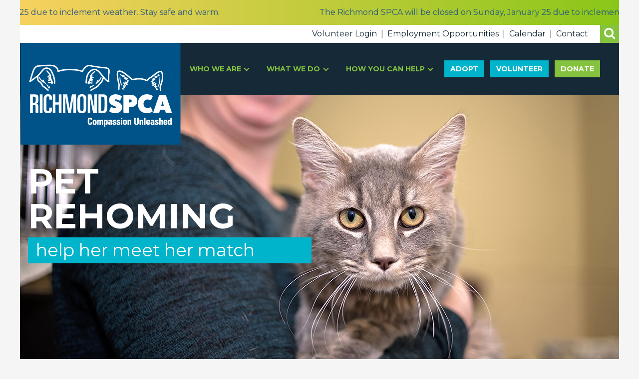

--- FILE ---
content_type: text/html; charset=UTF-8
request_url: https://richmondspca.org/what-we-do/resources/pet-rehoming/
body_size: 20645
content:
<!doctype html>
<html lang="en-US" itemscope itemtype="http://schema.org/WebSite">
<head>
<meta charset="UTF-8">
<script type="text/javascript">
/* <![CDATA[ */
var gform;gform||(document.addEventListener("gform_main_scripts_loaded",function(){gform.scriptsLoaded=!0}),document.addEventListener("gform/theme/scripts_loaded",function(){gform.themeScriptsLoaded=!0}),window.addEventListener("DOMContentLoaded",function(){gform.domLoaded=!0}),gform={domLoaded:!1,scriptsLoaded:!1,themeScriptsLoaded:!1,isFormEditor:()=>"function"==typeof InitializeEditor,callIfLoaded:function(o){return!(!gform.domLoaded||!gform.scriptsLoaded||!gform.themeScriptsLoaded&&!gform.isFormEditor()||(gform.isFormEditor()&&console.warn("The use of gform.initializeOnLoaded() is deprecated in the form editor context and will be removed in Gravity Forms 3.1."),o(),0))},initializeOnLoaded:function(o){gform.callIfLoaded(o)||(document.addEventListener("gform_main_scripts_loaded",()=>{gform.scriptsLoaded=!0,gform.callIfLoaded(o)}),document.addEventListener("gform/theme/scripts_loaded",()=>{gform.themeScriptsLoaded=!0,gform.callIfLoaded(o)}),window.addEventListener("DOMContentLoaded",()=>{gform.domLoaded=!0,gform.callIfLoaded(o)}))},hooks:{action:{},filter:{}},addAction:function(o,r,e,t){gform.addHook("action",o,r,e,t)},addFilter:function(o,r,e,t){gform.addHook("filter",o,r,e,t)},doAction:function(o){gform.doHook("action",o,arguments)},applyFilters:function(o){return gform.doHook("filter",o,arguments)},removeAction:function(o,r){gform.removeHook("action",o,r)},removeFilter:function(o,r,e){gform.removeHook("filter",o,r,e)},addHook:function(o,r,e,t,n){null==gform.hooks[o][r]&&(gform.hooks[o][r]=[]);var d=gform.hooks[o][r];null==n&&(n=r+"_"+d.length),gform.hooks[o][r].push({tag:n,callable:e,priority:t=null==t?10:t})},doHook:function(r,o,e){var t;if(e=Array.prototype.slice.call(e,1),null!=gform.hooks[r][o]&&((o=gform.hooks[r][o]).sort(function(o,r){return o.priority-r.priority}),o.forEach(function(o){"function"!=typeof(t=o.callable)&&(t=window[t]),"action"==r?t.apply(null,e):e[0]=t.apply(null,e)})),"filter"==r)return e[0]},removeHook:function(o,r,t,n){var e;null!=gform.hooks[o][r]&&(e=(e=gform.hooks[o][r]).filter(function(o,r,e){return!!(null!=n&&n!=o.tag||null!=t&&t!=o.priority)}),gform.hooks[o][r]=e)}});
/* ]]> */
</script>
<meta name="viewport" content="width=device-width, initial-scale=1">
<link rel="shortcut icon" href="/favicon.ico" type="image/x-icon" />
<meta name='robots' content='index, follow, max-image-preview:large, max-snippet:-1, max-video-preview:-1' />
<!-- Google tag (gtag.js) consent mode dataLayer added by Site Kit -->
<script type="text/javascript" id="google_gtagjs-js-consent-mode-data-layer">
/* <![CDATA[ */
window.dataLayer = window.dataLayer || [];function gtag(){dataLayer.push(arguments);}
gtag('consent', 'default', {"ad_personalization":"denied","ad_storage":"denied","ad_user_data":"denied","analytics_storage":"denied","functionality_storage":"denied","security_storage":"denied","personalization_storage":"denied","region":["AT","BE","BG","CH","CY","CZ","DE","DK","EE","ES","FI","FR","GB","GR","HR","HU","IE","IS","IT","LI","LT","LU","LV","MT","NL","NO","PL","PT","RO","SE","SI","SK"],"wait_for_update":500});
window._googlesitekitConsentCategoryMap = {"statistics":["analytics_storage"],"marketing":["ad_storage","ad_user_data","ad_personalization"],"functional":["functionality_storage","security_storage"],"preferences":["personalization_storage"]};
window._googlesitekitConsents = {"ad_personalization":"denied","ad_storage":"denied","ad_user_data":"denied","analytics_storage":"denied","functionality_storage":"denied","security_storage":"denied","personalization_storage":"denied","region":["AT","BE","BG","CH","CY","CZ","DE","DK","EE","ES","FI","FR","GB","GR","HR","HU","IE","IS","IT","LI","LT","LU","LV","MT","NL","NO","PL","PT","RO","SE","SI","SK"],"wait_for_update":500};
/* ]]> */
</script>
<!-- End Google tag (gtag.js) consent mode dataLayer added by Site Kit -->
<!-- This site is optimized with the Yoast SEO plugin v26.8 - https://yoast.com/product/yoast-seo-wordpress/ -->
<title>Pet Rehoming - Richmond SPCA</title>
<link rel="canonical" href="https://richmondspca.org/what-we-do/resources/pet-rehoming/" />
<meta property="og:locale" content="en_US" />
<meta property="og:type" content="article" />
<meta property="og:title" content="Pet Rehoming - Richmond SPCA" />
<meta property="og:description" content="Pet Rehoming Our free rehoming service is available for guardians who are unable to continue caring for their pets but...." />
<meta property="og:url" content="https://richmondspca.org/what-we-do/resources/pet-rehoming/" />
<meta property="og:site_name" content="Richmond SPCA" />
<meta property="article:publisher" content="https://www.facebook.com/RichmondSPCA" />
<meta property="article:modified_time" content="2025-12-08T21:30:17+00:00" />
<meta name="twitter:card" content="summary_large_image" />
<meta name="twitter:site" content="@RichmondSPCA" />
<meta name="twitter:label1" content="Est. reading time" />
<meta name="twitter:data1" content="2 minutes" />
<script type="application/ld+json" class="yoast-schema-graph">{"@context":"https://schema.org","@graph":[{"@type":"WebPage","@id":"https://richmondspca.org/what-we-do/resources/pet-rehoming/","url":"https://richmondspca.org/what-we-do/resources/pet-rehoming/","name":"Pet Rehoming - Richmond SPCA","isPartOf":{"@id":"https://richmondspca.org/#website"},"datePublished":"2018-12-13T21:38:11+00:00","dateModified":"2025-12-08T21:30:17+00:00","breadcrumb":{"@id":"https://richmondspca.org/what-we-do/resources/pet-rehoming/#breadcrumb"},"inLanguage":"en-US","potentialAction":[{"@type":"ReadAction","target":["https://richmondspca.org/what-we-do/resources/pet-rehoming/"]}]},{"@type":"BreadcrumbList","@id":"https://richmondspca.org/what-we-do/resources/pet-rehoming/#breadcrumb","itemListElement":[{"@type":"ListItem","position":1,"name":"Home","item":"https://richmondspca.org/"},{"@type":"ListItem","position":2,"name":"What We Do","item":"https://richmondspca.org/what-we-do/"},{"@type":"ListItem","position":3,"name":"Resources","item":"https://richmondspca.org/what-we-do/resources/"},{"@type":"ListItem","position":4,"name":"Pet Rehoming"}]},{"@type":"WebSite","@id":"https://richmondspca.org/#website","url":"https://richmondspca.org/","name":"Richmond SPCA","description":"Compassion Unleashed","publisher":{"@id":"https://richmondspca.org/#organization"},"potentialAction":[{"@type":"SearchAction","target":{"@type":"EntryPoint","urlTemplate":"https://richmondspca.org/?s={search_term_string}"},"query-input":{"@type":"PropertyValueSpecification","valueRequired":true,"valueName":"search_term_string"}}],"inLanguage":"en-US"},{"@type":"Organization","@id":"https://richmondspca.org/#organization","name":"Richmond SPCA","url":"https://richmondspca.org/","logo":{"@type":"ImageObject","inLanguage":"en-US","@id":"https://richmondspca.org/#/schema/logo/image/","url":"https://richmondspca.org/wp-content/uploads/2024/08/cropped-Logo-block.png","contentUrl":"https://richmondspca.org/wp-content/uploads/2024/08/cropped-Logo-block.png","width":323,"height":204,"caption":"Richmond SPCA"},"image":{"@id":"https://richmondspca.org/#/schema/logo/image/"},"sameAs":["https://www.facebook.com/RichmondSPCA","https://x.com/RichmondSPCA","https://www.youtube.com/@RichmondSPCA"]}]}</script>
<!-- / Yoast SEO plugin. -->
<link rel='dns-prefetch' href='//cdnjs.cloudflare.com' />
<link rel='dns-prefetch' href='//stackpath.bootstrapcdn.com' />
<link rel='dns-prefetch' href='//www.googletagmanager.com' />
<link rel='dns-prefetch' href='//fonts.googleapis.com' />
<link rel="alternate" type="application/rss+xml" title="Richmond SPCA &raquo; Feed" href="https://richmondspca.org/feed/" />
<link rel="alternate" type="application/rss+xml" title="Richmond SPCA &raquo; Comments Feed" href="https://richmondspca.org/comments/feed/" />
<link rel="alternate" title="oEmbed (JSON)" type="application/json+oembed" href="https://richmondspca.org/wp-json/oembed/1.0/embed?url=https%3A%2F%2Frichmondspca.org%2Fwhat-we-do%2Fresources%2Fpet-rehoming%2F" />
<link rel="alternate" title="oEmbed (XML)" type="text/xml+oembed" href="https://richmondspca.org/wp-json/oembed/1.0/embed?url=https%3A%2F%2Frichmondspca.org%2Fwhat-we-do%2Fresources%2Fpet-rehoming%2F&#038;format=xml" />
<style id='wp-block-library-inline-css' type='text/css'>
:root{--wp-block-synced-color:#7a00df;--wp-block-synced-color--rgb:122,0,223;--wp-bound-block-color:var(--wp-block-synced-color);--wp-editor-canvas-background:#ddd;--wp-admin-theme-color:#007cba;--wp-admin-theme-color--rgb:0,124,186;--wp-admin-theme-color-darker-10:#006ba1;--wp-admin-theme-color-darker-10--rgb:0,107,160.5;--wp-admin-theme-color-darker-20:#005a87;--wp-admin-theme-color-darker-20--rgb:0,90,135;--wp-admin-border-width-focus:2px}@media (min-resolution:192dpi){:root{--wp-admin-border-width-focus:1.5px}}.wp-element-button{cursor:pointer}:root .has-very-light-gray-background-color{background-color:#eee}:root .has-very-dark-gray-background-color{background-color:#313131}:root .has-very-light-gray-color{color:#eee}:root .has-very-dark-gray-color{color:#313131}:root .has-vivid-green-cyan-to-vivid-cyan-blue-gradient-background{background:linear-gradient(135deg,#00d084,#0693e3)}:root .has-purple-crush-gradient-background{background:linear-gradient(135deg,#34e2e4,#4721fb 50%,#ab1dfe)}:root .has-hazy-dawn-gradient-background{background:linear-gradient(135deg,#faaca8,#dad0ec)}:root .has-subdued-olive-gradient-background{background:linear-gradient(135deg,#fafae1,#67a671)}:root .has-atomic-cream-gradient-background{background:linear-gradient(135deg,#fdd79a,#004a59)}:root .has-nightshade-gradient-background{background:linear-gradient(135deg,#330968,#31cdcf)}:root .has-midnight-gradient-background{background:linear-gradient(135deg,#020381,#2874fc)}:root{--wp--preset--font-size--normal:16px;--wp--preset--font-size--huge:42px}.has-regular-font-size{font-size:1em}.has-larger-font-size{font-size:2.625em}.has-normal-font-size{font-size:var(--wp--preset--font-size--normal)}.has-huge-font-size{font-size:var(--wp--preset--font-size--huge)}.has-text-align-center{text-align:center}.has-text-align-left{text-align:left}.has-text-align-right{text-align:right}.has-fit-text{white-space:nowrap!important}#end-resizable-editor-section{display:none}.aligncenter{clear:both}.items-justified-left{justify-content:flex-start}.items-justified-center{justify-content:center}.items-justified-right{justify-content:flex-end}.items-justified-space-between{justify-content:space-between}.screen-reader-text{border:0;clip-path:inset(50%);height:1px;margin:-1px;overflow:hidden;padding:0;position:absolute;width:1px;word-wrap:normal!important}.screen-reader-text:focus{background-color:#ddd;clip-path:none;color:#444;display:block;font-size:1em;height:auto;left:5px;line-height:normal;padding:15px 23px 14px;text-decoration:none;top:5px;width:auto;z-index:100000}html :where(.has-border-color){border-style:solid}html :where([style*=border-top-color]){border-top-style:solid}html :where([style*=border-right-color]){border-right-style:solid}html :where([style*=border-bottom-color]){border-bottom-style:solid}html :where([style*=border-left-color]){border-left-style:solid}html :where([style*=border-width]){border-style:solid}html :where([style*=border-top-width]){border-top-style:solid}html :where([style*=border-right-width]){border-right-style:solid}html :where([style*=border-bottom-width]){border-bottom-style:solid}html :where([style*=border-left-width]){border-left-style:solid}html :where(img[class*=wp-image-]){height:auto;max-width:100%}:where(figure){margin:0 0 1em}html :where(.is-position-sticky){--wp-admin--admin-bar--position-offset:var(--wp-admin--admin-bar--height,0px)}@media screen and (max-width:600px){html :where(.is-position-sticky){--wp-admin--admin-bar--position-offset:0px}}
/*# sourceURL=wp-block-library-inline-css */
</style><style id='wp-block-list-inline-css' type='text/css'>
ol,ul{box-sizing:border-box}:root :where(.wp-block-list.has-background){padding:1.25em 2.375em}
/*# sourceURL=https://richmondspca.org/wp-includes/blocks/list/style.min.css */
</style>
<style id='wp-block-spacer-inline-css' type='text/css'>
.wp-block-spacer{clear:both}
/*# sourceURL=https://richmondspca.org/wp-includes/blocks/spacer/style.min.css */
</style>
<style id='global-styles-inline-css' type='text/css'>
:root{--wp--preset--aspect-ratio--square: 1;--wp--preset--aspect-ratio--4-3: 4/3;--wp--preset--aspect-ratio--3-4: 3/4;--wp--preset--aspect-ratio--3-2: 3/2;--wp--preset--aspect-ratio--2-3: 2/3;--wp--preset--aspect-ratio--16-9: 16/9;--wp--preset--aspect-ratio--9-16: 9/16;--wp--preset--color--black: #000000;--wp--preset--color--cyan-bluish-gray: #abb8c3;--wp--preset--color--white: #ffffff;--wp--preset--color--pale-pink: #f78da7;--wp--preset--color--vivid-red: #cf2e2e;--wp--preset--color--luminous-vivid-orange: #ff6900;--wp--preset--color--luminous-vivid-amber: #fcb900;--wp--preset--color--light-green-cyan: #7bdcb5;--wp--preset--color--vivid-green-cyan: #00d084;--wp--preset--color--pale-cyan-blue: #8ed1fc;--wp--preset--color--vivid-cyan-blue: #0693e3;--wp--preset--color--vivid-purple: #9b51e0;--wp--preset--gradient--vivid-cyan-blue-to-vivid-purple: linear-gradient(135deg,rgb(6,147,227) 0%,rgb(155,81,224) 100%);--wp--preset--gradient--light-green-cyan-to-vivid-green-cyan: linear-gradient(135deg,rgb(122,220,180) 0%,rgb(0,208,130) 100%);--wp--preset--gradient--luminous-vivid-amber-to-luminous-vivid-orange: linear-gradient(135deg,rgb(252,185,0) 0%,rgb(255,105,0) 100%);--wp--preset--gradient--luminous-vivid-orange-to-vivid-red: linear-gradient(135deg,rgb(255,105,0) 0%,rgb(207,46,46) 100%);--wp--preset--gradient--very-light-gray-to-cyan-bluish-gray: linear-gradient(135deg,rgb(238,238,238) 0%,rgb(169,184,195) 100%);--wp--preset--gradient--cool-to-warm-spectrum: linear-gradient(135deg,rgb(74,234,220) 0%,rgb(151,120,209) 20%,rgb(207,42,186) 40%,rgb(238,44,130) 60%,rgb(251,105,98) 80%,rgb(254,248,76) 100%);--wp--preset--gradient--blush-light-purple: linear-gradient(135deg,rgb(255,206,236) 0%,rgb(152,150,240) 100%);--wp--preset--gradient--blush-bordeaux: linear-gradient(135deg,rgb(254,205,165) 0%,rgb(254,45,45) 50%,rgb(107,0,62) 100%);--wp--preset--gradient--luminous-dusk: linear-gradient(135deg,rgb(255,203,112) 0%,rgb(199,81,192) 50%,rgb(65,88,208) 100%);--wp--preset--gradient--pale-ocean: linear-gradient(135deg,rgb(255,245,203) 0%,rgb(182,227,212) 50%,rgb(51,167,181) 100%);--wp--preset--gradient--electric-grass: linear-gradient(135deg,rgb(202,248,128) 0%,rgb(113,206,126) 100%);--wp--preset--gradient--midnight: linear-gradient(135deg,rgb(2,3,129) 0%,rgb(40,116,252) 100%);--wp--preset--font-size--small: 13px;--wp--preset--font-size--medium: 20px;--wp--preset--font-size--large: 36px;--wp--preset--font-size--x-large: 42px;--wp--preset--spacing--20: 0.44rem;--wp--preset--spacing--30: 0.67rem;--wp--preset--spacing--40: 1rem;--wp--preset--spacing--50: 1.5rem;--wp--preset--spacing--60: 2.25rem;--wp--preset--spacing--70: 3.38rem;--wp--preset--spacing--80: 5.06rem;--wp--preset--shadow--natural: 6px 6px 9px rgba(0, 0, 0, 0.2);--wp--preset--shadow--deep: 12px 12px 50px rgba(0, 0, 0, 0.4);--wp--preset--shadow--sharp: 6px 6px 0px rgba(0, 0, 0, 0.2);--wp--preset--shadow--outlined: 6px 6px 0px -3px rgb(255, 255, 255), 6px 6px rgb(0, 0, 0);--wp--preset--shadow--crisp: 6px 6px 0px rgb(0, 0, 0);}:where(.is-layout-flex){gap: 0.5em;}:where(.is-layout-grid){gap: 0.5em;}body .is-layout-flex{display: flex;}.is-layout-flex{flex-wrap: wrap;align-items: center;}.is-layout-flex > :is(*, div){margin: 0;}body .is-layout-grid{display: grid;}.is-layout-grid > :is(*, div){margin: 0;}:where(.wp-block-columns.is-layout-flex){gap: 2em;}:where(.wp-block-columns.is-layout-grid){gap: 2em;}:where(.wp-block-post-template.is-layout-flex){gap: 1.25em;}:where(.wp-block-post-template.is-layout-grid){gap: 1.25em;}.has-black-color{color: var(--wp--preset--color--black) !important;}.has-cyan-bluish-gray-color{color: var(--wp--preset--color--cyan-bluish-gray) !important;}.has-white-color{color: var(--wp--preset--color--white) !important;}.has-pale-pink-color{color: var(--wp--preset--color--pale-pink) !important;}.has-vivid-red-color{color: var(--wp--preset--color--vivid-red) !important;}.has-luminous-vivid-orange-color{color: var(--wp--preset--color--luminous-vivid-orange) !important;}.has-luminous-vivid-amber-color{color: var(--wp--preset--color--luminous-vivid-amber) !important;}.has-light-green-cyan-color{color: var(--wp--preset--color--light-green-cyan) !important;}.has-vivid-green-cyan-color{color: var(--wp--preset--color--vivid-green-cyan) !important;}.has-pale-cyan-blue-color{color: var(--wp--preset--color--pale-cyan-blue) !important;}.has-vivid-cyan-blue-color{color: var(--wp--preset--color--vivid-cyan-blue) !important;}.has-vivid-purple-color{color: var(--wp--preset--color--vivid-purple) !important;}.has-black-background-color{background-color: var(--wp--preset--color--black) !important;}.has-cyan-bluish-gray-background-color{background-color: var(--wp--preset--color--cyan-bluish-gray) !important;}.has-white-background-color{background-color: var(--wp--preset--color--white) !important;}.has-pale-pink-background-color{background-color: var(--wp--preset--color--pale-pink) !important;}.has-vivid-red-background-color{background-color: var(--wp--preset--color--vivid-red) !important;}.has-luminous-vivid-orange-background-color{background-color: var(--wp--preset--color--luminous-vivid-orange) !important;}.has-luminous-vivid-amber-background-color{background-color: var(--wp--preset--color--luminous-vivid-amber) !important;}.has-light-green-cyan-background-color{background-color: var(--wp--preset--color--light-green-cyan) !important;}.has-vivid-green-cyan-background-color{background-color: var(--wp--preset--color--vivid-green-cyan) !important;}.has-pale-cyan-blue-background-color{background-color: var(--wp--preset--color--pale-cyan-blue) !important;}.has-vivid-cyan-blue-background-color{background-color: var(--wp--preset--color--vivid-cyan-blue) !important;}.has-vivid-purple-background-color{background-color: var(--wp--preset--color--vivid-purple) !important;}.has-black-border-color{border-color: var(--wp--preset--color--black) !important;}.has-cyan-bluish-gray-border-color{border-color: var(--wp--preset--color--cyan-bluish-gray) !important;}.has-white-border-color{border-color: var(--wp--preset--color--white) !important;}.has-pale-pink-border-color{border-color: var(--wp--preset--color--pale-pink) !important;}.has-vivid-red-border-color{border-color: var(--wp--preset--color--vivid-red) !important;}.has-luminous-vivid-orange-border-color{border-color: var(--wp--preset--color--luminous-vivid-orange) !important;}.has-luminous-vivid-amber-border-color{border-color: var(--wp--preset--color--luminous-vivid-amber) !important;}.has-light-green-cyan-border-color{border-color: var(--wp--preset--color--light-green-cyan) !important;}.has-vivid-green-cyan-border-color{border-color: var(--wp--preset--color--vivid-green-cyan) !important;}.has-pale-cyan-blue-border-color{border-color: var(--wp--preset--color--pale-cyan-blue) !important;}.has-vivid-cyan-blue-border-color{border-color: var(--wp--preset--color--vivid-cyan-blue) !important;}.has-vivid-purple-border-color{border-color: var(--wp--preset--color--vivid-purple) !important;}.has-vivid-cyan-blue-to-vivid-purple-gradient-background{background: var(--wp--preset--gradient--vivid-cyan-blue-to-vivid-purple) !important;}.has-light-green-cyan-to-vivid-green-cyan-gradient-background{background: var(--wp--preset--gradient--light-green-cyan-to-vivid-green-cyan) !important;}.has-luminous-vivid-amber-to-luminous-vivid-orange-gradient-background{background: var(--wp--preset--gradient--luminous-vivid-amber-to-luminous-vivid-orange) !important;}.has-luminous-vivid-orange-to-vivid-red-gradient-background{background: var(--wp--preset--gradient--luminous-vivid-orange-to-vivid-red) !important;}.has-very-light-gray-to-cyan-bluish-gray-gradient-background{background: var(--wp--preset--gradient--very-light-gray-to-cyan-bluish-gray) !important;}.has-cool-to-warm-spectrum-gradient-background{background: var(--wp--preset--gradient--cool-to-warm-spectrum) !important;}.has-blush-light-purple-gradient-background{background: var(--wp--preset--gradient--blush-light-purple) !important;}.has-blush-bordeaux-gradient-background{background: var(--wp--preset--gradient--blush-bordeaux) !important;}.has-luminous-dusk-gradient-background{background: var(--wp--preset--gradient--luminous-dusk) !important;}.has-pale-ocean-gradient-background{background: var(--wp--preset--gradient--pale-ocean) !important;}.has-electric-grass-gradient-background{background: var(--wp--preset--gradient--electric-grass) !important;}.has-midnight-gradient-background{background: var(--wp--preset--gradient--midnight) !important;}.has-small-font-size{font-size: var(--wp--preset--font-size--small) !important;}.has-medium-font-size{font-size: var(--wp--preset--font-size--medium) !important;}.has-large-font-size{font-size: var(--wp--preset--font-size--large) !important;}.has-x-large-font-size{font-size: var(--wp--preset--font-size--x-large) !important;}
/*# sourceURL=global-styles-inline-css */
</style>
<style id='classic-theme-styles-inline-css' type='text/css'>
/*! This file is auto-generated */
.wp-block-button__link{color:#fff;background-color:#32373c;border-radius:9999px;box-shadow:none;text-decoration:none;padding:calc(.667em + 2px) calc(1.333em + 2px);font-size:1.125em}.wp-block-file__button{background:#32373c;color:#fff;text-decoration:none}
/*# sourceURL=/wp-includes/css/classic-themes.min.css */
</style>
<link rel='stylesheet' id='atbs-blocks-bootstrap-icons-css' href='https://richmondspca.org/wp-content/plugins/advanced-tabs-block/./assets/css/bootstrap-icons.min.css?ver=1.2.5' type='text/css' media='all' />
<link rel='stylesheet' id='pb-accordion-blocks-style-css' href='https://richmondspca.org/wp-content/plugins/accordion-blocks/build/index.css?ver=1.5.0' type='text/css' media='all' />
<link rel='stylesheet' id='rspca-events-css' href='https://richmondspca.org/wp-content/plugins/rspca-events/public/css/rspca-events-public.css?ver=1.0.0' type='text/css' media='all' />
<link rel='stylesheet' id='simple-banner-style-css' href='https://richmondspca.org/wp-content/plugins/simple-banner/simple-banner.css?ver=3.2.1' type='text/css' media='all' />
<link rel='stylesheet' id='richmond-spca-style-fonts-css' href='//fonts.googleapis.com/css?family=Montserrat%3A100%2C300%2C400%2C700&#038;ver=6.9' type='text/css' media='all' />
<link rel='stylesheet' id='bootstrap-css' href='//stackpath.bootstrapcdn.com/bootstrap/4.1.3/css/bootstrap.min.css?ver=6.9' type='text/css' media='all' />
<link rel='stylesheet' id='font-awesome-css' href='//stackpath.bootstrapcdn.com/font-awesome/4.7.0/css/font-awesome.min.css?ver=6.9' type='text/css' media='all' />
<link rel='stylesheet' id='richmond-spca-style-css' href='https://richmondspca.org/wp-content/themes/richmond-spca/style.css?ver=1.3' type='text/css' media='all' />
<link rel='stylesheet' id='dflip-style-css' href='https://richmondspca.org/wp-content/plugins/3d-flipbook-dflip-lite/assets/css/dflip.min.css?ver=2.4.20' type='text/css' media='all' />
<link rel='stylesheet' id='wp-block-heading-css' href='https://richmondspca.org/wp-includes/blocks/heading/style.min.css?ver=6.9' type='text/css' media='all' />
<link rel='stylesheet' id='wp-block-paragraph-css' href='https://richmondspca.org/wp-includes/blocks/paragraph/style.min.css?ver=6.9' type='text/css' media='all' />
<script type="text/javascript" src="https://richmondspca.org/wp-includes/js/jquery/jquery.min.js?ver=3.7.1" id="jquery-core-js"></script>
<script type="text/javascript" src="https://richmondspca.org/wp-includes/js/jquery/jquery-migrate.min.js?ver=3.4.1" id="jquery-migrate-js"></script>
<script type="text/javascript" src="https://richmondspca.org/wp-content/plugins/rspca-events/public/js/rspca-events-public.js?ver=1.0.0" id="rspca-events-js"></script>
<script type="text/javascript" id="simple-banner-script-js-before">
/* <![CDATA[ */
const simpleBannerScriptParams = {"pro_version_enabled":"","debug_mode":"","id":217,"version":"3.2.1","banner_params":[{"hide_simple_banner":"yes","simple_banner_prepend_element":"","simple_banner_position":"sticky","header_margin":"","header_padding":"","wp_body_open_enabled":"","wp_body_open":true,"simple_banner_z_index":"","simple_banner_text":"","disabled_on_current_page":false,"disabled_pages_array":[],"is_current_page_a_post":false,"disabled_on_posts":"","simple_banner_disabled_page_paths":"","simple_banner_font_size":"","simple_banner_color":"#e33535","simple_banner_text_color":"","simple_banner_link_color":"#ffffff","simple_banner_close_color":"","simple_banner_custom_css":"","simple_banner_scrolling_custom_css":"","simple_banner_text_custom_css":"","simple_banner_button_css":"","site_custom_css":"","keep_site_custom_css":"","site_custom_js":"","keep_site_custom_js":"","close_button_enabled":"","close_button_expiration":"","close_button_cookie_set":false,"current_date":{"date":"2026-01-25 00:16:20.996519","timezone_type":3,"timezone":"UTC"},"start_date":{"date":"2026-01-25 00:16:20.996527","timezone_type":3,"timezone":"UTC"},"end_date":{"date":"2026-01-25 00:16:20.996533","timezone_type":3,"timezone":"UTC"},"simple_banner_start_after_date":"","simple_banner_remove_after_date":"","simple_banner_insert_inside_element":""}]}
//# sourceURL=simple-banner-script-js-before
/* ]]> */
</script>
<script type="text/javascript" src="https://richmondspca.org/wp-content/plugins/simple-banner/simple-banner.js?ver=3.2.1" id="simple-banner-script-js"></script>
<!-- Google tag (gtag.js) snippet added by Site Kit -->
<!-- Google Analytics snippet added by Site Kit -->
<!-- Google Ads snippet added by Site Kit -->
<script type="text/javascript" src="https://www.googletagmanager.com/gtag/js?id=GT-5DCVBTC" id="google_gtagjs-js" async></script>
<script type="text/javascript" id="google_gtagjs-js-after">
/* <![CDATA[ */
window.dataLayer = window.dataLayer || [];function gtag(){dataLayer.push(arguments);}
gtag("set","linker",{"domains":["richmondspca.org"]});
gtag("js", new Date());
gtag("set", "developer_id.dZTNiMT", true);
gtag("config", "GT-5DCVBTC");
gtag("config", "AW-11012504319");
//# sourceURL=google_gtagjs-js-after
/* ]]> */
</script>
<link rel="https://api.w.org/" href="https://richmondspca.org/wp-json/" /><link rel="alternate" title="JSON" type="application/json" href="https://richmondspca.org/wp-json/wp/v2/pages/217" /><link rel="EditURI" type="application/rsd+xml" title="RSD" href="https://richmondspca.org/xmlrpc.php?rsd" />
<meta name="generator" content="WordPress 6.9" />
<link rel='shortlink' href='https://richmondspca.org/?p=217' />
<meta name="generator" content="Site Kit by Google 1.170.0" /><style id="simple-banner-hide" type="text/css">.simple-banner{display:none;}</style><style id="simple-banner-position" type="text/css">.simple-banner{position:sticky;}</style><style id="simple-banner-background-color" type="text/css">.simple-banner{background:#e33535;}</style><style id="simple-banner-text-color" type="text/css">.simple-banner .simple-banner-text{color: #ffffff;}</style><style id="simple-banner-link-color" type="text/css">.simple-banner .simple-banner-text a{color:#ffffff;}</style><style id="simple-banner-z-index" type="text/css">.simple-banner{z-index: 99999;}</style><style id="simple-banner-site-custom-css-dummy" type="text/css"></style><script id="simple-banner-site-custom-js-dummy" type="text/javascript"></script><meta name="google-site-verification" content="kxjgzLj7q4UpsMVyC5gF9tn1IB0fAmR9zU1rmZ2ZIfc" />
<style>
#marquee-container {
position: relative;
overflow: hidden;
width: 100%;
height: 50px;
display: flex;
align-items: center;
background: linear-gradient(to right, #f7d15f, #89c618);
}
.marquee-content {
display: flex;
white-space: nowrap;
animation: scroll 15s linear infinite;
}
.marquee-item {
padding-left: 100px;
padding-right: 100px;
color: #225385;
}
@keyframes scroll {
0% {
transform: translateX(0);
}
100% {
transform: translateX(-50%);
}
}
</style>
<script>
document.addEventListener("DOMContentLoaded", function () {
const marqueeDiv = document.getElementById("header_marquee");
const container = document.getElementById("marquee-container");
if (marqueeDiv && container) {
const textContent = marqueeDiv.textContent.trim();
container.innerHTML = '';
const wrapper = document.createElement("div");
wrapper.className = "marquee-content";
// Create multiple instances of the text (5 copies for continuous scrolling)
for (let i = 0; i < 5; i++) {
const item = document.createElement("span");
item.className = "marquee-item";
item.textContent = textContent;
wrapper.appendChild(item);
}
container.appendChild(wrapper);
}
});
</script>
<!-- Google AdSense meta tags added by Site Kit -->
<meta name="google-adsense-platform-account" content="ca-host-pub-2644536267352236">
<meta name="google-adsense-platform-domain" content="sitekit.withgoogle.com">
<!-- End Google AdSense meta tags added by Site Kit -->
<link rel="icon" href="https://richmondspca.org/wp-content/uploads/2024/08/cropped-Richmond-SPCA-Avatar-32x32.png" sizes="32x32" />
<link rel="icon" href="https://richmondspca.org/wp-content/uploads/2024/08/cropped-Richmond-SPCA-Avatar-192x192.png" sizes="192x192" />
<link rel="apple-touch-icon" href="https://richmondspca.org/wp-content/uploads/2024/08/cropped-Richmond-SPCA-Avatar-180x180.png" />
<meta name="msapplication-TileImage" content="https://richmondspca.org/wp-content/uploads/2024/08/cropped-Richmond-SPCA-Avatar-270x270.png" />
<style type="text/css" id="wp-custom-css">
img {
height: auto;
}
.color-list .adoption-events {
color: #578028;
}
.color-list .adoption-specials{
color: #6FA333;
}
.color-list .fundraising-events-and-promotions {
color: #00818F;
}
.color-list .childrens-events-and-camps{
color: #1b2d39;
}
.color-list .pet-training-workshops {
color: #2E4761;
}
.color-list .volunteer-trainings-and-events {
color: #406C87;
}
.color-list .community-and-advocacy-events {
color: #008563;
}
.color-list .changes-in-operating-hours{
color: #666666;
}
.color-list .extra-category-one {
color: #0097A8;
}
.color-list .extra-category-two {
color: #34596F;
}
.color-list .extra-category-three {
color: #2E2E2E;
}
.color-list .extra-category-four {
color: #474747;
}
.wp-block-embed__wrapper {
overflow: hidden;
padding-top: 56.25%;
position: relative;
}
.wp-block-embed__wrapper iframe {
border: 0;
height: 100%;
left: 0;
position: absolute;
top: 0;
width: 100%;
}
/*calendar backgournds*/
.fc-event.adoption-events {
background: #578028;
}
.fc-event.adoption-specials{
background: #6FA333;
}
.fc-event.fundraising-events-and-promotions {
background: #00818F;
}
.fc-event.childrens-events-and-camps {
background: #1b2d39;
}
.fc-event.pet-training-workshops {
background: #2E4761;
}
.fc-event.volunteer-trainings-and-events {
background: #406C87;
}
.fc-event.community-and-advocacy-events {
background: #008563;
}
.fc-event.changes-in-operating-hours {
background: #666666;
}
.fc-event.extra-category-one {
background: #0097A8;
}
.fc-event.extra-category-two {
background: #34596F;
}
.fc-event.extra-category-three {
background: #2E2E2E;
}
.fc-event.extra-category-four {
background: #474747;
}
.BBCapacityMessage {
font-weight: bold;
}
.home-content .container .wp-container-4 {
gap: 0;
}
.white-bold {
color: white
}
.wp-block-cover .wp-block-cover__inner-container p:not(.has-text-color) {
color: white;
}
.fc-day-grid-event .fc-content {
white-space: unset !important;
word-wrap: anywhere !important;
}
</style>
<!-- Google Tag Manager -->
<script>(function(w,d,s,l,i){w[l]=w[l]||[];w[l].push({'gtm.start':
new Date().getTime(),event:'gtm.js'});var f=d.getElementsByTagName(s)[0],
j=d.createElement(s),dl=l!='dataLayer'?'&l='+l:'';j.async=true;j.src=
'https://www.googletagmanager.com/gtm.js?id='+i+dl;f.parentNode.insertBefore(j,f);
})(window,document,'script','dataLayer','GTM-MT76TRF');</script>
<!-- End Google Tag Manager --></head>
<body class="wp-singular page-template-default page page-id-217 page-child parent-pageid-37 wp-custom-logo wp-theme-richmond-spca">
<!-- Google Tag Manager (noscript) -->
<noscript><iframe src='https://www.googletagmanager.com/ns.html?id=GTM-MT76TRF'
height='0' width='0' style='display:none;visibility:hidden'></iframe></noscript>
<!-- End Google Tag Manager (noscript) -->	<a class="skip-link sr-only" href="#content">Skip to content</a>
<header>
<div style="width:100%; max-width:1200px; margin:0 auto;">    <div id="marquee-container">
<div id="header_marquee" style="display:none;">The Richmond SPCA will be closed on Sunday, January 25 due to inclement weather. Stay safe and warm.</div>
</div>
</div>
<div class="top-bar">
<div class="container d-flex">
<ul id="menu-top-nav" class="menu"><li id="menu-item-66" class="menu-item menu-item-type-custom menu-item-object-custom menu-item-66"><a target="_blank" href="https://app.betterimpact.com/Login/VolunteerNoSearch/?agencyGuid=fd8f0ca0-94e8-451a-91e2-e2e3c423b3fd">Volunteer Login</a></li>
<li id="menu-item-16191" class="menu-item menu-item-type-custom menu-item-object-custom menu-item-16191"><a target="_blank" href="https://recruiting.paylocity.com/recruiting/jobs/All/d70e1d33-4071-43a0-8356-18f82782cc2b/Richmond-SPCA">Employment Opportunities</a></li>
<li id="menu-item-68" class="menu-item menu-item-type-post_type menu-item-object-page menu-item-68"><a href="https://richmondspca.org/what-we-do/events/calendar-of-events/">Calendar</a></li>
<li id="menu-item-69" class="menu-item menu-item-type-post_type menu-item-object-page menu-item-69"><a href="https://richmondspca.org/who-we-are/contact-us/">Contact</a></li>
</ul>        <button class="search" data-toggle="modal" data-target="#search-modal">
<i class="fa fa-search"></i>
</button>
</div>
</div>
<div class="navigation-bar">
<div class="container">
<div class="row">
<a href="https://richmondspca.org/" class="custom-logo-link" rel="home"><img width="323" height="204" src="https://richmondspca.org/wp-content/uploads/2024/08/cropped-Logo-block.png" class="custom-logo" alt="Richmond SPCA" decoding="async" fetchpriority="high" srcset="https://richmondspca.org/wp-content/uploads/2024/08/cropped-Logo-block.png 323w, https://richmondspca.org/wp-content/uploads/2024/08/cropped-Logo-block-300x189.png 300w" sizes="(max-width: 323px) 100vw, 323px" /></a>            <div class="col main-primary-nav">
<nav class="navbar navbar-expand-xl navbar-dark">
<button class="navbar-toggler" type="button" data-toggle="collapse" data-target="#navbarNavDropdown" aria-controls="navbarNavDropdown" aria-expanded="false" aria-label="Toggle navigation">
<span class="navbar-toggler-icon"></span>
</button>
<div class="collapse navbar-collapse" id="navbarNavDropdown">
<ul id="menu-main-nav" class="navbar-nav"><li id="nav-item-73" class="nav-item blue-bg menu-item menu-item-type-post_type menu-item-object-page menu-item-has-children dropdown nav-item-73"><a href="https://richmondspca.org/who-we-are/" class="dropdown-toggle" data-toggle="dropdown">Who We Are <b class="caret"></b></a>
<ul class=" dropdown-menu depth_0">
<li id="nav-item-359" class="nav-item menu-item menu-item-type-post_type menu-item-object-page menu-item-has-children dropdown nav-item-359 dropdown-submenu"><a href="https://richmondspca.org/who-we-are/about-us/">About Us <b class="caret"></b></a>
<ul class=" sub-menu depth_1">
<li id="nav-item-518" class="nav-item menu-item menu-item-type-post_type menu-item-object-page nav-item-518"><a href="https://richmondspca.org/who-we-are/about-us/">About the Richmond SPCA</a></li>
<li id="nav-item-44729" class="nav-item menu-item menu-item-type-post_type menu-item-object-page nav-item-44729"><a href="https://richmondspca.org/who-we-are/annual-report-fiscal-year-2025/">Impact Report: Fiscal Year 2025</a></li>
<li id="nav-item-186" class="nav-item menu-item menu-item-type-post_type menu-item-object-page nav-item-186"><a href="https://richmondspca.org/who-we-are/about-us/staff-board-of-directors/">Staff and Board of Directors</a></li>
<li id="nav-item-16190" class="nav-item menu-item menu-item-type-custom menu-item-object-custom nav-item-16190"><a target="_blank" href="https://recruiting.paylocity.com/recruiting/jobs/All/d70e1d33-4071-43a0-8356-18f82782cc2b/Richmond-SPCA">Employment Opportunities</a></li>
<li id="nav-item-55714" class="nav-item menu-item menu-item-type-post_type menu-item-object-page nav-item-55714"><a href="https://richmondspca.org/who-we-are/contact-us/visit-us/internships-and-job-tours/">Internships, Immersive Experiences and Job Tours</a></li>
<li id="nav-item-194" class="nav-item menu-item menu-item-type-post_type menu-item-object-page nav-item-194"><a href="https://richmondspca.org/who-we-are/about-us/mascot/">Irving, our 2025-2026 Mascot</a></li>
</ul>
</li>
<li id="nav-item-79" class="nav-item menu-item menu-item-type-post_type menu-item-object-page menu-item-has-children dropdown nav-item-79 dropdown-submenu"><a href="https://richmondspca.org/blog/">Blog <b class="caret"></b></a>
<ul class=" sub-menu depth_1">
<li id="nav-item-520" class="nav-item menu-item menu-item-type-post_type menu-item-object-page nav-item-520"><a href="https://richmondspca.org/blog/">Read Our Blog</a></li>
<li id="nav-item-4986" class="nav-item menu-item menu-item-type-custom menu-item-object-custom nav-item-4986"><a href="https://richmondspca.org/2025/06/13/compassion-in-action-may-2025/">Featured Post</a></li>
</ul>
</li>
<li id="nav-item-80" class="nav-item menu-item menu-item-type-post_type menu-item-object-page menu-item-has-children dropdown nav-item-80 dropdown-submenu"><a href="https://richmondspca.org/who-we-are/contact-us/">Contact Us <b class="caret"></b></a>
<ul class=" sub-menu depth_1">
<li id="nav-item-517" class="nav-item menu-item menu-item-type-post_type menu-item-object-page nav-item-517"><a href="https://richmondspca.org/who-we-are/contact-us/">Call or Email Us</a></li>
<li id="nav-item-85" class="nav-item menu-item menu-item-type-post_type menu-item-object-page nav-item-85"><a href="https://richmondspca.org/who-we-are/contact-us/visit-us/">Visit Us</a></li>
<li id="nav-item-197" class="nav-item menu-item menu-item-type-post_type menu-item-object-page nav-item-197"><a href="https://richmondspca.org/who-we-are/contact-us/media-inquiries/">Media Inquiries</a></li>
</ul>
</li>
</ul>
</li>
<li id="nav-item-74" class="nav-item lb-bg menu-item menu-item-type-post_type menu-item-object-page current-page-ancestor current-menu-ancestor current_page_ancestor menu-item-has-children dropdown active nav-item-74"><a href="https://richmondspca.org/what-we-do/" class="dropdown-toggle" data-toggle="dropdown">What We Do <b class="caret"></b></a>
<ul class=" dropdown-menu depth_0">
<li id="nav-item-535" class="nav-item menu-item menu-item-type-custom menu-item-object-custom menu-item-has-children dropdown nav-item-535 dropdown-submenu"><a href="#">Programs &#038; Services <b class="caret"></b></a>
<ul class=" sub-menu depth_1">
<li id="nav-item-479" class="nav-item menu-item menu-item-type-custom menu-item-object-custom nav-item-479"><a href="https://richmondspca.org/how-you-can-help/adopt/">Pet Adoption</a></li>
<li id="nav-item-89" class="nav-item menu-item menu-item-type-post_type menu-item-object-page nav-item-89"><a href="https://richmondspca.org/what-we-do/programs-services/hospital/">Susan M. Markel Veterinary Hospital</a></li>
<li id="nav-item-27754" class="nav-item menu-item menu-item-type-post_type menu-item-object-page nav-item-27754"><a href="https://richmondspca.org/what-we-do/programs-services/snip/">Smoky’s Spay &#038; Neuter Clinic</a></li>
<li id="nav-item-211" class="nav-item menu-item menu-item-type-post_type menu-item-object-page nav-item-211"><a href="https://richmondspca.org/what-we-do/programs-services/pet-support-services/">Pet Support Services</a></li>
<li id="nav-item-90" class="nav-item menu-item menu-item-type-post_type menu-item-object-page nav-item-90"><a href="https://richmondspca.org/what-we-do/programs-services/pet-training-classes/">Pet Training Classes</a></li>
<li id="nav-item-212" class="nav-item menu-item menu-item-type-post_type menu-item-object-page nav-item-212"><a href="https://richmondspca.org/what-we-do/programs-services/school-for-dogs/">School For Dogs</a></li>
<li id="nav-item-210" class="nav-item menu-item menu-item-type-post_type menu-item-object-page nav-item-210"><a href="https://richmondspca.org/what-we-do/programs-services/activities-for-kids/">Activities For Kids</a></li>
<li id="nav-item-3152" class="nav-item menu-item menu-item-type-post_type menu-item-object-page nav-item-3152"><a href="https://richmondspca.org/what-we-do/programs-services/lora-robins-gift-shop/">Lora Robins Gift Shop</a></li>
<li id="nav-item-209" class="nav-item menu-item menu-item-type-post_type menu-item-object-page nav-item-209"><a href="https://richmondspca.org/what-we-do/programs-services/pet-visitation-programs/">Pet Visitation Programs</a></li>
</ul>
</li>
<li id="nav-item-578" class="nav-item menu-item menu-item-type-custom menu-item-object-custom current-menu-ancestor current-menu-parent menu-item-has-children dropdown active nav-item-578 dropdown-submenu"><a href="#">Resources <b class="caret"></b></a>
<ul class=" sub-menu depth_1">
<li id="nav-item-92" class="nav-item menu-item menu-item-type-post_type menu-item-object-page nav-item-92"><a href="https://richmondspca.org/what-we-do/resources/pet-behavior-helpline-library/">Pet Behavior Helpline and Resource Library</a></li>
<li id="nav-item-49757" class="nav-item menu-item menu-item-type-post_type menu-item-object-page nav-item-49757"><a href="https://richmondspca.org/what-we-do/resources/pet-pantry/">Pet Pantry</a></li>
<li id="nav-item-225" class="nav-item menu-item menu-item-type-post_type menu-item-object-page nav-item-225"><a href="https://richmondspca.org/what-we-do/resources/lost-found-pets/">Lost and Found Pets</a></li>
<li id="nav-item-228" class="nav-item menu-item menu-item-type-post_type menu-item-object-page nav-item-228"><a href="https://richmondspca.org/what-we-do/resources/pet-friendly-housing-places-guide/">Pet-Friendly Housing and<BR>Places Guide</a></li>
<li id="nav-item-91" class="nav-item menu-item menu-item-type-post_type menu-item-object-page nav-item-91"><a href="https://richmondspca.org/what-we-do/resources/community-cat-resources-tnr/">Community Cat Resources and<BR>Trap-Neuter-Vaccinate-Return</a></li>
<li id="nav-item-227" class="nav-item menu-item menu-item-type-post_type menu-item-object-page nav-item-227"><a href="https://richmondspca.org/what-we-do/resources/kittens/">Caring for Infant Kittens</a></li>
<li id="nav-item-226" class="nav-item menu-item menu-item-type-post_type menu-item-object-page current-menu-item page_item page-item-217 current_page_item active nav-item-226"><a href="https://richmondspca.org/what-we-do/resources/pet-rehoming/">Rehome Your Pet</a></li>
</ul>
</li>
<li id="nav-item-580" class="nav-item menu-item menu-item-type-post_type menu-item-object-page menu-item-has-children dropdown nav-item-580 dropdown-submenu"><a href="https://richmondspca.org/what-we-do/events/calendar-of-events/">Events <b class="caret"></b></a>
<ul class=" sub-menu depth_1">
<li id="nav-item-229" class="nav-item menu-item menu-item-type-post_type menu-item-object-page nav-item-229"><a href="https://richmondspca.org/what-we-do/events/calendar-of-events/">Calendar of Events</a></li>
<li id="nav-item-470" class="nav-item menu-item menu-item-type-post_type menu-item-object-page nav-item-470"><a href="https://richmondspca.org/how-you-can-help/donate/fundraising-events/bone-appetit/">Bone Appétit</a></li>
<li id="nav-item-476" class="nav-item menu-item menu-item-type-custom menu-item-object-custom nav-item-476"><a target="_blank" href="http://richmondspca.org/dogjog">Dog Jog, 5K and Block Party</a></li>
<li id="nav-item-41329" class="nav-item menu-item menu-item-type-custom menu-item-object-custom nav-item-41329"><a href="https://runsignup.com/TicketEvent/furball">Fur Ball</a></li>
</ul>
</li>
</ul>
</li>
<li id="nav-item-95" class="nav-item green-bg menu-item menu-item-type-post_type menu-item-object-page current-menu-ancestor current_page_ancestor menu-item-has-children dropdown active nav-item-95"><a href="https://richmondspca.org/how-you-can-help/" class="dropdown-toggle" data-toggle="dropdown">How You Can Help <b class="caret"></b></a>
<ul class=" dropdown-menu depth_0">
<li id="nav-item-97" class="nav-item menu-item menu-item-type-post_type menu-item-object-page current-menu-ancestor current-menu-parent current_page_parent current_page_ancestor menu-item-has-children dropdown active nav-item-97 dropdown-submenu"><a href="https://richmondspca.org/how-you-can-help/adopt/">Adopt <b class="caret"></b></a>
<ul class=" sub-menu depth_1">
<li id="nav-item-19444" class="nav-item menu-item menu-item-type-post_type menu-item-object-page nav-item-19444"><a href="https://richmondspca.org/how-you-can-help/adopt/cats/">Adopt a Cat</a></li>
<li id="nav-item-19443" class="nav-item menu-item menu-item-type-post_type menu-item-object-page nav-item-19443"><a href="https://richmondspca.org/how-you-can-help/adopt/dogs/">Adopt a Dog</a></li>
<li id="nav-item-46108" class="nav-item menu-item menu-item-type-post_type menu-item-object-page nav-item-46108"><a href="https://richmondspca.org/how-you-can-help/adopt/smalls/">Adopt a Small Animal</a></li>
<li id="nav-item-57470" class="nav-item menu-item menu-item-type-post_type menu-item-object-page nav-item-57470"><a href="https://richmondspca.org/how-you-can-help/adopt/available-in-foster-care/">View Pets in Foster Care</a></li>
<li id="nav-item-247" class="nav-item menu-item menu-item-type-post_type menu-item-object-page nav-item-247"><a href="https://richmondspca.org/how-you-can-help/adopt/match-finder/">Match Finder</a></li>
<li id="nav-item-3952" class="nav-item menu-item menu-item-type-post_type menu-item-object-page current-menu-item page_item page-item-217 current_page_item active nav-item-3952"><a href="https://richmondspca.org/what-we-do/resources/pet-rehoming/">View Pets Being Rehomed</a></li>
<li id="nav-item-246" class="nav-item menu-item menu-item-type-post_type menu-item-object-page nav-item-246"><a href="https://richmondspca.org/how-you-can-help/adopt/pets-for-patriots/">Pets For Patriots</a></li>
<li id="nav-item-245" class="nav-item menu-item menu-item-type-post_type menu-item-object-page nav-item-245"><a href="https://richmondspca.org/how-you-can-help/adopt/seniors-for-seniors/">Seniors For Seniors</a></li>
</ul>
</li>
<li id="nav-item-99" class="nav-item menu-item menu-item-type-post_type menu-item-object-page menu-item-has-children dropdown nav-item-99 dropdown-submenu"><a href="https://richmondspca.org/how-you-can-help/volunteer/">Volunteer <b class="caret"></b></a>
<ul class=" sub-menu depth_1">
<li id="nav-item-39896" class="nav-item menu-item menu-item-type-post_type menu-item-object-page nav-item-39896"><a href="https://richmondspca.org/how-you-can-help/volunteer/">Volunteer</a></li>
<li id="nav-item-513" class="nav-item menu-item menu-item-type-custom menu-item-object-custom nav-item-513"><a target="_blank" href="https://app.betterimpact.com/Login/VolunteerNoSearch/?agencyGuid=fd8f0ca0-94e8-451a-91e2-e2e3c423b3fd">Volunteer Login</a></li>
<li id="nav-item-258" class="nav-item menu-item menu-item-type-post_type menu-item-object-page nav-item-258"><a href="https://richmondspca.org/how-you-can-help/volunteer/foster-care/">Foster Care</a></li>
<li id="nav-item-256" class="nav-item menu-item menu-item-type-post_type menu-item-object-page nav-item-256"><a href="https://richmondspca.org/how-you-can-help/volunteer/animal-brigade-service-club/">Animal Brigade Service Club</a></li>
</ul>
</li>
<li id="nav-item-98" class="nav-item menu-item menu-item-type-post_type menu-item-object-page menu-item-has-children dropdown nav-item-98 dropdown-submenu"><a href="https://richmondspca.org/how-you-can-help/donate/">Donate <b class="caret"></b></a>
<ul class=" sub-menu depth_1">
<li id="nav-item-515" class="nav-item menu-item menu-item-type-post_type menu-item-object-page nav-item-515"><a href="https://richmondspca.org/how-you-can-help/donate/">Make a Gift</a></li>
<li id="nav-item-104" class="nav-item menu-item menu-item-type-post_type menu-item-object-page nav-item-104"><a href="https://richmondspca.org/how-you-can-help/donate/give-monthly/">Give Monthly</a></li>
<li id="nav-item-10771" class="nav-item menu-item menu-item-type-post_type menu-item-object-page nav-item-10771"><a href="https://richmondspca.org/how-you-can-help/donate/honor-a-loved-one/">Honor a Loved One</a></li>
<li id="nav-item-93" class="nav-item menu-item menu-item-type-post_type menu-item-object-page nav-item-93"><a href="https://richmondspca.org/how-you-can-help/donate/fundraising-events/">Attend a Fundraising Event</a></li>
<li id="nav-item-16964" class="nav-item menu-item menu-item-type-post_type menu-item-object-page nav-item-16964"><a href="https://richmondspca.org/how-you-can-help/donate/wishlist/">Donate Items From Our Wish List</a></li>
<li id="nav-item-279" class="nav-item menu-item menu-item-type-post_type menu-item-object-page nav-item-279"><a href="https://richmondspca.org/how-you-can-help/donate/shop-to-give/">Shop To Give</a></li>
<li id="nav-item-5113" class="nav-item menu-item menu-item-type-post_type menu-item-object-page nav-item-5113"><a href="https://richmondspca.org/how-you-can-help/donate/donate-a-vehicle/">Donate a Vehicle</a></li>
<li id="nav-item-277" class="nav-item menu-item menu-item-type-post_type menu-item-object-page nav-item-277"><a href="https://richmondspca.org/how-you-can-help/donate/leave-a-legacy/">Leave a Legacy</a></li>
<li id="nav-item-274" class="nav-item menu-item menu-item-type-post_type menu-item-object-page nav-item-274"><a href="https://richmondspca.org/how-you-can-help/donate/fundraise/">Host a Fundraiser</a></li>
<li id="nav-item-59757" class="nav-item menu-item menu-item-type-post_type menu-item-object-page nav-item-59757"><a href="https://richmondspca.org/qcds-and-gifts-of-stock/">QCDs and Gifts of Stock</a></li>
<li id="nav-item-280" class="nav-item menu-item menu-item-type-post_type menu-item-object-page nav-item-280"><a href="https://richmondspca.org/how-you-can-help/donate/give-through-your-workplace/">Give Through Your Workplace</a></li>
<li id="nav-item-275" class="nav-item menu-item menu-item-type-post_type menu-item-object-page nav-item-275"><a href="https://richmondspca.org/how-you-can-help/donate/contact-our-development-team/">Contact Our Advancement Team</a></li>
</ul>
</li>
</ul>
</li>
<li id="nav-item-178" class="nav-item button-item menu-item menu-item-type-post_type menu-item-object-page nav-item-178"><a href="https://richmondspca.org/how-you-can-help/adopt/">Adopt</a></li>
<li id="nav-item-180" class="nav-item button-item menu-item menu-item-type-post_type menu-item-object-page nav-item-180"><a href="https://richmondspca.org/how-you-can-help/volunteer/">Volunteer</a></li>
<li id="nav-item-179" class="nav-item button-item green mobile-blue menu-item menu-item-type-post_type menu-item-object-page nav-item-179"><a href="https://richmondspca.org/how-you-can-help/donate/">Donate</a></li>
</ul>                    </div>
</nav>
</div>
</div>
</div>
</div>
</header>
<section class="home-hero">
<div class="container">
<div class="row">
<div class="col-12 hero-slider">
<div class='hero-slide'><img src='https://richmondspca.org/wp-content/uploads/2025/12/hayes-candace-morgan.jpg' alt=''><div class='content'><h2>PET REHOMING</h2>
<p class="highlight">help her meet her match</p>
</div></div>            </div>
</div>
</div>
</section>
<div class="container default-page" id="content">
<div class="row page-container">
<div class="col-12">
<nav class="breadcrumbs">
<a href='/what-we-do'>What We Do</a><span class='active'>Pet Rehoming</span>			</nav>
</div>
<div class="col-md-12 col-lg-8">
<div class="content-container">
<h1 class="wp-block-heading">Pet Rehoming</h1>
<p>Our free rehoming service is available for guardians who are unable to continue caring for their pets but who want to manage their pets’ placements with other responsible, loving guardians. </p>
<div style="height:20px" aria-hidden="true" class="wp-block-spacer"></div>
<div class="wp-block-pb-accordion-item c-accordion__item js-accordion-item no-js" data-initially-open="false" data-click-to-close="true" data-auto-close="true" data-scroll="false" data-scroll-offset="0"><h2 id="at-2170" class="c-accordion__title js-accordion-controller" role="button">Looking to adopt a pet who&#8217;s being rehomed?<br></h2><div id="ac-2170" class="c-accordion__content">
<p>The pets listed below are being rehomed directly by members of our community and are not <a href="https://richmondspca.org/adopt">at our humane center</a>. </p>
<p>If you would like to meet a pet listed on our rehoming page, please make arrangements directly with the guardian listed on the pet’s profile. Potential adopters are responsible for communicating with the pet’s guardian to acquire veterinary records, document <a href="https://richmondspca.org/wp-content/uploads/2019/02/Rehoming-Packet-Forms.pdf">transfer of ownership</a> and other necessary information. </p>
<p><strong>All information contained in the pets’ descriptions on this rehoming page has been provided by their current guardians. Accuracy has not been verified by the Richmond SPCA. </strong></p>
</div></div>
<div class="wp-block-pb-accordion-item c-accordion__item js-accordion-item no-js" data-initially-open="false" data-click-to-close="true" data-auto-close="true" data-scroll="false" data-scroll-offset="0"><h2 id="at-2171" class="c-accordion__title js-accordion-controller" role="button">Avoiding scams</h2><div id="ac-2171" class="c-accordion__content">
<p>Our staff reviews each listing for pets being rehomed; however, we have not met the guardians or pets and urge caution in your interactions. To flag a suspicious rehoming listing,&nbsp;<a href="mailto:smaddox@RichmondSPCA.Org">please email us</a>.&nbsp;</p>
<ul class="wp-block-list">
<li>Do not send any type of payment or deposit for a pet you have only seen online. </li>
<li>Schedule an in-person meeting at a safe, public location. </li>
<li>Cross-reference photos using <a href="https://support.google.com/websearch/answer/1325808?hl=en&amp;co=GENIE." target="_blank" rel="noreferrer noopener">Google reverse image search</a> — many scammers use stock photos or images published elsewhere on the internet.</li>
<li>Request veterinary records and review the pet&#8217;s medical history before completing the adoption. Ensure the owner&#8217;s information recorded by the veterinarian matches the person with whom you are corresponding.&nbsp;</li>
</ul>
</div></div>
<div class="wp-block-pb-accordion-item c-accordion__item js-accordion-item no-js" data-initially-open="false" data-click-to-close="true" data-auto-close="true" data-scroll="false" data-scroll-offset="0"><h2 id="at-2172" class="c-accordion__title js-accordion-controller" role="button">Want&nbsp;to&nbsp;rehome&nbsp;your&nbsp;pet?</h2><div id="ac-2172" class="c-accordion__content">
<p>To add your pet&#8217;s listing, start by clicking <strong>SIGN UP</strong> below. For support with your pet’s listing, <a href="mailto:smaddox@RichmondSPCA.Org">email us</a> or call 804-521-5372. This free service is available for pets who are sterilized and vaccinated; for assistance with low-cost surgery and vaccines, contact our <a href="https://richmondspca.org/what-we-do/programs-services/pet-support-services/">Pet Support Services</a>. All submissions are subject to review. Any deemed to be spam or potential scams will not be published.</p>
<p>Access <a href="#rehoming-resources">our rehoming resources</a> for additional assistance. For more exposure, we also recommend adding your pet to <a href="https://rehome.adoptapet.com/r/70466">Rehome by Adopt-a-Pet.com &amp; The Petco Foundation</a>, a national search site.</p>
<p>Please contact our Pet Support Services team at 804-521-1306 for additional resources or to discuss <a href="https://richmondspca.org/what-we-do/programs-services/pet-support-services/admissions-appointment-request/">surrendering your pet</a> to our shelter.</p>
</div></div>
<div style="height:20px" aria-hidden="true" class="wp-block-spacer"></div>
<div style="height:20px" aria-hidden="true" class="wp-block-spacer"></div>
<a name="re-home"></a>
<div style="height:10px" aria-hidden="true" class="wp-block-spacer"></div>
<iframe src="https://petbridge.org/rehome/index.php?api_key=RSPCA" name="rehome" width="100%" height="700" frameborder="0" seamless="seamless"></iframe>
<div style="height:20px" aria-hidden="true" class="wp-block-spacer"></div>
<p><br></p>
</div>
</div>
<aside class="col-md-12 col-lg-4 page-sidebar">
<section class="rspca-sidebars"><!-- wp:heading -->
<h2>WE'RE HERE TO HELP.</h2>
<!-- /wp:heading -->
<!-- wp:paragraph -->
<p>Are you struggling with a pet behavior challenge at home? </p>
<!-- /wp:paragraph -->
<!-- wp:paragraph -->
<p>Our <a href="https://richmondspca.org/what-we-do/resources/pet-behavior-helpline-library/">free behavior helpline</a> is staffed by our expert trainers to help answer your pet behavior-related questions.</p>
<!-- /wp:paragraph -->
<!-- wp:paragraph -->
<p>We also offer a wealth of information in our free, downloadable <a href="https://richmondspca.org/what-we-do/resources/pet-behavior-helpline-library#behavior-resource-library">pet behavior resource library</a> for dogs and cats.</p>
<!-- /wp:paragraph -->
<!-- wp:button {"textColor":"white","style":{"color":{"background":"#85c33f"},"border":{"radius":"0px"}}} -->
<div class="wp-block-button"><a class="wp-block-button__link has-white-color has-text-color has-background wp-element-button" href="https://richmondspca.org/what-we-do/resources/pet-behavior-helpline-library/" style="border-radius:0px;background-color:#85c33f"><strong>GET BEHAVIOR HELP</strong></a></div>
<!-- /wp:button -->
<!-- wp:spacer {"height":"20px"} -->
<div style="height:20px" aria-hidden="true" class="wp-block-spacer"></div>
<!-- /wp:spacer --></section><section class="rspca-sidebars"><!-- wp:html -->
<a name="rehoming-resources"></a>
<!-- /wp:html -->
<!-- wp:heading -->
<h2 class="wp-block-heading">REHOMING RESOURCES</h2>
<!-- /wp:heading -->
<!-- wp:list -->
<ul class="wp-block-list"><!-- wp:list-item -->
<li><a aria-label="Rehoming forms (opens in a new tab)" href="https://richmondspca.org/wp-content/uploads/2019/02/Rehoming-Packet-Forms.pdf" target="_blank" rel="noreferrer noopener">Rehoming forms</a>: Adopter questionnaires and rehoming agreement </li>
<!-- /wp:list-item -->
<!-- wp:list-item -->
<li>List your pet on <a aria-label="Rehome by Adopt-a-Pet.com &amp; The Petco Foundation (opens in a new tab)" href="https://rehome.adoptapet.com/r/70466" target="_blank" rel="noreferrer noopener">Rehome by Adopt-a-Pet.com &amp; The Petco Foundation</a></li>
<!-- /wp:list-item --></ul>
<!-- /wp:list -->
<!-- wp:spacer {"height":"5px"} -->
<div style="height:5px" aria-hidden="true" class="wp-block-spacer"></div>
<!-- /wp:spacer --></section>		</aside>
</div>
</div>
<div class="news-signup">
<div class="container">
<div class="row">
<div class="col-md-12 col-lg-6">
<p>Get the latest Richmond SPCA news:</p>
</div>
<div class="col-md-12 col-lg-6">
<div class='gf_browser_safari gf_browser_iphone gform_wrapper gform_legacy_markup_wrapper gform-theme--no-framework news-signup_wrapper' data-form-theme='legacy' data-form-index='0' id='gform_wrapper_1' ><div id='gf_1' class='gform_anchor' tabindex='-1'></div><form method='post' enctype='multipart/form-data' target='gform_ajax_frame_1' id='gform_1' class='news-signup' action='/what-we-do/resources/pet-rehoming/#gf_1' data-formid='1' novalidate>
<div class='gform-body gform_body'><ul id='gform_fields_1' class='gform_fields top_label form_sublabel_below description_below validation_below'><li id="field_1_2" class="gfield gfield--type-honeypot gform_validation_container field_sublabel_below gfield--has-description field_description_below field_validation_below gfield_visibility_visible"  ><label class='gfield_label gform-field-label' for='input_1_2'>Instagram</label><div class='ginput_container'><input name='input_2' id='input_1_2' type='text' value='' autocomplete='new-password'/></div><div class='gfield_description' id='gfield_description_1_2'>This field is for validation purposes and should be left unchanged.</div></li><li id="field_1_1" class="gfield gfield--type-email gfield_contains_required field_sublabel_below gfield--no-description field_description_below hidden_label field_validation_below gfield_visibility_visible"  ><label class='gfield_label gform-field-label' for='input_1_1'>Email<span class="gfield_required"><span class="gfield_required gfield_required_asterisk">*</span></span></label><div class='ginput_container ginput_container_email'>
<input name='input_1' id='input_1_1' type='email' value='' class='large'   placeholder='your email address' aria-required="true" aria-invalid="false"  />
</div></li></ul></div>
<div class='gform-footer gform_footer top_label'> <input type='submit' id='gform_submit_button_1' class='gform_button button' onclick='gform.submission.handleButtonClick(this);' data-submission-type='submit' value='Sign Up'  /> <input type='hidden' name='gform_ajax' value='form_id=1&amp;title=&amp;description=&amp;tabindex=0&amp;theme=legacy&amp;styles=[]&amp;hash=3aa799ec4fe2672ebefab62645c18fde' />
<input type='hidden' class='gform_hidden' name='gform_submission_method' data-js='gform_submission_method_1' value='iframe' />
<input type='hidden' class='gform_hidden' name='gform_theme' data-js='gform_theme_1' id='gform_theme_1' value='legacy' />
<input type='hidden' class='gform_hidden' name='gform_style_settings' data-js='gform_style_settings_1' id='gform_style_settings_1' value='[]' />
<input type='hidden' class='gform_hidden' name='is_submit_1' value='1' />
<input type='hidden' class='gform_hidden' name='gform_submit' value='1' />
<input type='hidden' class='gform_hidden' name='gform_currency' data-currency='USD' value='4xxXUCGFrEPS5l0L8Dc5Hw8+nxzseaTGMJURLQ0yqpGynvKL1DFLcqB40pgDobIvEZKu2fyXhUWONEprCbHSDRFtHfOdBOSoCvjkk76pqi5vt9E=' />
<input type='hidden' class='gform_hidden' name='gform_unique_id' value='' />
<input type='hidden' class='gform_hidden' name='state_1' value='WyJbXSIsIjg4ZGViZWIzYWQyYWQ4ODIyYzlkYTkxYjQ3N2Y2ZDRlIl0=' />
<input type='hidden' autocomplete='off' class='gform_hidden' name='gform_target_page_number_1' id='gform_target_page_number_1' value='0' />
<input type='hidden' autocomplete='off' class='gform_hidden' name='gform_source_page_number_1' id='gform_source_page_number_1' value='1' />
<input type='hidden' name='gform_field_values' value='' />
</div>
</form>
</div>
<iframe style='display:none;width:0px;height:0px;' src='about:blank' name='gform_ajax_frame_1' id='gform_ajax_frame_1' title='This iframe contains the logic required to handle Ajax powered Gravity Forms.'></iframe>
<script type="text/javascript">
/* <![CDATA[ */
gform.initializeOnLoaded( function() {gformInitSpinner( 1, 'https://richmondspca.org/wp-content/plugins/gravityforms/images/spinner.svg', true );jQuery('#gform_ajax_frame_1').on('load',function(){var contents = jQuery(this).contents().find('*').html();var is_postback = contents.indexOf('GF_AJAX_POSTBACK') >= 0;if(!is_postback){return;}var form_content = jQuery(this).contents().find('#gform_wrapper_1');var is_confirmation = jQuery(this).contents().find('#gform_confirmation_wrapper_1').length > 0;var is_redirect = contents.indexOf('gformRedirect(){') >= 0;var is_form = form_content.length > 0 && ! is_redirect && ! is_confirmation;var mt = parseInt(jQuery('html').css('margin-top'), 10) + parseInt(jQuery('body').css('margin-top'), 10) + 100;if(is_form){jQuery('#gform_wrapper_1').html(form_content.html());if(form_content.hasClass('gform_validation_error')){jQuery('#gform_wrapper_1').addClass('gform_validation_error');} else {jQuery('#gform_wrapper_1').removeClass('gform_validation_error');}setTimeout( function() { /* delay the scroll by 50 milliseconds to fix a bug in chrome */ jQuery(document).scrollTop(jQuery('#gform_wrapper_1').offset().top - mt); }, 50 );if(window['gformInitDatepicker']) {gformInitDatepicker();}if(window['gformInitPriceFields']) {gformInitPriceFields();}var current_page = jQuery('#gform_source_page_number_1').val();gformInitSpinner( 1, 'https://richmondspca.org/wp-content/plugins/gravityforms/images/spinner.svg', true );jQuery(document).trigger('gform_page_loaded', [1, current_page]);window['gf_submitting_1'] = false;}else if(!is_redirect){var confirmation_content = jQuery(this).contents().find('.GF_AJAX_POSTBACK').html();if(!confirmation_content){confirmation_content = contents;}jQuery('#gform_wrapper_1').replaceWith(confirmation_content);jQuery(document).scrollTop(jQuery('#gf_1').offset().top - mt);jQuery(document).trigger('gform_confirmation_loaded', [1]);window['gf_submitting_1'] = false;wp.a11y.speak(jQuery('#gform_confirmation_message_1').text());}else{jQuery('#gform_1').append(contents);if(window['gformRedirect']) {gformRedirect();}}jQuery(document).trigger("gform_pre_post_render", [{ formId: "1", currentPage: "current_page", abort: function() { this.preventDefault(); } }]);        if (event && event.defaultPrevented) {                return;        }        const gformWrapperDiv = document.getElementById( "gform_wrapper_1" );        if ( gformWrapperDiv ) {            const visibilitySpan = document.createElement( "span" );            visibilitySpan.id = "gform_visibility_test_1";            gformWrapperDiv.insertAdjacentElement( "afterend", visibilitySpan );        }        const visibilityTestDiv = document.getElementById( "gform_visibility_test_1" );        let postRenderFired = false;        function triggerPostRender() {            if ( postRenderFired ) {                return;            }            postRenderFired = true;            gform.core.triggerPostRenderEvents( 1, current_page );            if ( visibilityTestDiv ) {                visibilityTestDiv.parentNode.removeChild( visibilityTestDiv );            }        }        function debounce( func, wait, immediate ) {            var timeout;            return function() {                var context = this, args = arguments;                var later = function() {                    timeout = null;                    if ( !immediate ) func.apply( context, args );                };                var callNow = immediate && !timeout;                clearTimeout( timeout );                timeout = setTimeout( later, wait );                if ( callNow ) func.apply( context, args );            };        }        const debouncedTriggerPostRender = debounce( function() {            triggerPostRender();        }, 200 );        if ( visibilityTestDiv && visibilityTestDiv.offsetParent === null ) {            const observer = new MutationObserver( ( mutations ) => {                mutations.forEach( ( mutation ) => {                    if ( mutation.type === 'attributes' && visibilityTestDiv.offsetParent !== null ) {                        debouncedTriggerPostRender();                        observer.disconnect();                    }                });            });            observer.observe( document.body, {                attributes: true,                childList: false,                subtree: true,                attributeFilter: [ 'style', 'class' ],            });        } else {            triggerPostRender();        }    } );} ); 
/* ]]> */
</script>
</div>
</div>
</div>
</div>
<section class="our-pawtners">
<div class="container">
<div class="row">
<h3 class="headline headline-borders col-12">Our Partners</h3>
<div class='col-lg-3 col-md-4 col-sm-6'><a href='https://www.bissellpetfoundation.org/'><img src='https://richmondspca.org/wp-content/uploads/2025/12/BISSELLPetFoundationLogo.png' alt='BISSELLPetFoundationLogo.png'/></a></div><div class='col-lg-3 col-md-4 col-sm-6'><a href='https://www.subaruofrichmond.com/'><img src='https://richmondspca.org/wp-content/uploads/2025/12/MooreSubaruRichmondLogo.png' alt='MooreSubaruRichmondLogo.png'/></a></div>        </div>
</div>
</section>

<footer>
<div class="sub-footer">
<div class="container">
<div class="row">
<div class="col">
<div id="footer-sidebar1">
<aside id="media_image-2" class="widget widget_media_image"><img width="220" height="91" src="https://richmondspca.org/wp-content/uploads/2024/08/Richnmond-SPCA-White-RGB-e1723239873177-300x124.png" class="image wp-image-47793  attachment-220x91 size-220x91" alt="" style="max-width: 100%; height: auto;" decoding="async" loading="lazy" srcset="https://richmondspca.org/wp-content/uploads/2024/08/Richnmond-SPCA-White-RGB-e1723239873177-300x124.png 300w, https://richmondspca.org/wp-content/uploads/2024/08/Richnmond-SPCA-White-RGB-e1723239873177-1024x422.png 1024w, https://richmondspca.org/wp-content/uploads/2024/08/Richnmond-SPCA-White-RGB-e1723239873177-768x317.png 768w, https://richmondspca.org/wp-content/uploads/2024/08/Richnmond-SPCA-White-RGB-e1723239873177-1536x634.png 1536w, https://richmondspca.org/wp-content/uploads/2024/08/Richnmond-SPCA-White-RGB-e1723239873177-500x206.png 500w, https://richmondspca.org/wp-content/uploads/2024/08/Richnmond-SPCA-White-RGB-e1723239873177.png 1833w" sizes="(max-width: 220px) 100vw, 220px" /></aside><aside id="custom_html-3" class="widget_text widget widget_custom_html"><div class="textwidget custom-html-widget"><span style="color:white;">The Central Virginia<br>Humane Society</span></div></aside><aside id="custom_html-6" class="widget_text widget widget_custom_html"><div class="textwidget custom-html-widget"><a href = "https://www.facebook.com/RichmondSPCA" target="_blank"><i class="fa fa-facebook-f"></i>
<a href = "https://www.instagram.com/richmondspca" target="_blank"><i class="fa fa-instagram"></i></a>
<a href = "https://www.youtube.com/user/RichmondSPCA" target="_blank"><i class="fa fa-youtube"></i></a></div></aside>					</div>
</div>
<div class="col">
<div id="footer-column-2">
<aside id="text-2" class="widget widget_text"><h3 class="widget-title">Robins-Starr Humane Center</h3>			<div class="textwidget"><p>804-521-1300</p>
</div>
</aside><aside id="text-8" class="widget widget_text"><h3 class="widget-title">Susan M. Markel Veterinary Hospital</h3>			<div class="textwidget"><p>804-521-1330</p>
</div>
</aside><aside id="text-9" class="widget widget_text">			<div class="textwidget"><p>2519 Hermitage Road</p>
<p>Richmond, VA 23220</p>
</div>
</aside><aside id="text-11" class="widget widget_text"><h3 class="widget-title">Smoky&#8217;s Spay &#038; Neuter Clinic</h3>			<div class="textwidget"><p>804-368-6232</p>
</div>
</aside><aside id="text-12" class="widget widget_text">			<div class="textwidget"><p>7088 Mechanicsville Turnpike</p>
<p>Mechanicsville, VA 23111</p>
</div>
</aside>					</div>
</div>
<div class="col">
<div id="footer-column3">
<aside id="text-3" class="widget widget_text"><h3 class="widget-title">Adoption Center and Lora Robins Gift Shop Hours</h3>			<div class="textwidget"><p>Mon. Noon to 5 p.m.</p>
<p>Tue. &#8211; Fri. Noon to 7 p.m.</p>
<p>Sat. 11 a.m. to 6 p.m.</p>
<p>Sun. Noon to 5 p.m.</p>
</div>
</aside><aside id="text-13" class="widget widget_text"><h3 class="widget-title">Susan M. Markel Veterinary Hospital Hours</h3>			<div class="textwidget"><p>Mon. &#8211; Fri. 8 a.m. to Noon,</p>
<p>1 p.m. to 6 p.m.</p>
</div>
</aside><aside id="text-4" class="widget widget_text"><h3 class="widget-title">Smoky&#8217;s Spay &#038; Neuter Clinic Hours</h3>			<div class="textwidget"><p>Mon. &#8211; Thurs. 8 a.m. to 3 p.m.</p>
</div>
</aside>					</div>
</div>
<div class="col">
<div id="footer-column4">
<aside id="text-5" class="widget widget_text"><h3 class="widget-title">Donation Drop-Off Hours</h3>			<div class="textwidget"><p>Mon. 8 a.m. to 5 p.m.</p>
<p>Tue. &#8211; Fri. 8 a.m. to 7 p.m.</p>
<p>Sat. 11 a.m. to 6 p.m.</p>
<p>Sun. Noon to 5 p.m.</p>
</div>
</aside><aside id="text-7" class="widget widget_text"><h3 class="widget-title">Administrative Hours</h3>			<div class="textwidget"><p>Mon. &#8211; Fri. 8 a.m. to 5 p.m.</p>
</div>
</aside>					</div>
</div>
</div>
</div>
</div>
<div class="footer">
<div class="container">
<div class="row">
<div class="col-12">
<small>&copy; 2026 Richmond SPCA All Rights Reserved</small>
<ul id="menu-footer" class="footer-menu"><li id="menu-item-294" class="menu-item menu-item-type-custom menu-item-object-custom menu-item-294"><a target="_blank" href="https://app.betterimpact.com/Login/VolunteerNoSearch/?agencyGuid=fd8f0ca0-94e8-451a-91e2-e2e3c423b3fd">Volunteer Login</a></li>
<li id="menu-item-296" class="menu-item menu-item-type-post_type menu-item-object-page menu-item-296"><a href="https://richmondspca.org/what-we-do/events/calendar-of-events/">Calendar</a></li>
<li id="menu-item-5002" class="menu-item menu-item-type-custom menu-item-object-custom menu-item-5002"><a target="_blank" href="https://richmondspca.typepad.com/richmond-spca-blog/">Blog Archive</a></li>
<li id="menu-item-293" class="menu-item menu-item-type-post_type menu-item-object-page menu-item-privacy-policy menu-item-293"><a rel="privacy-policy" href="https://richmondspca.org/privacy-policy/">Privacy Policy</a></li>
<li id="menu-item-292" class="menu-item menu-item-type-post_type menu-item-object-page menu-item-292"><a href="https://richmondspca.org/who-we-are/contact-us/">Contact Us</a></li>
</ul>				</div>
</div>
</div>
</div>
</footer>
<div class="modal fade" id="search-modal" tabindex="-1" role="dialog" aria-labelledby="search" aria-hidden="true" data-backdrop="static">
<div class="modal-dialog" role="document">
<div class="modal-content">
<button type="button" class="close" data-dismiss="modal" aria-label="Close">
<span aria-hidden="true">&times;</span>
</button>
<div class="modal-body">
<h5 class="modal-title">Looking for something?</h5>
<p>Let us help you fetch it.</p>
<form class="" id="#search-form" action="https://richmondspca.org"  method="get">
<div class="form-group">
<label for="search" class="sr-only">Search</label>
<input type="text" class="form-control" id="search" name="s" aria-describedby="search" value="" placeholder="Search">
</div>
<button class="btn btn-primary uppercase" type="submit">Search</button>
</form>
</div>
</div>
</div>
</div>
<script type="speculationrules">
{"prefetch":[{"source":"document","where":{"and":[{"href_matches":"/*"},{"not":{"href_matches":["/wp-*.php","/wp-admin/*","/wp-content/uploads/*","/wp-content/*","/wp-content/plugins/*","/wp-content/themes/richmond-spca/*","/*\\?(.+)"]}},{"not":{"selector_matches":"a[rel~=\"nofollow\"]"}},{"not":{"selector_matches":".no-prefetch, .no-prefetch a"}}]},"eagerness":"conservative"}]}
</script>
<div class="simple-banner simple-banner-text" style="display:none !important"></div>        <script data-cfasync="false">
window.dFlipLocation = 'https://richmondspca.org/wp-content/plugins/3d-flipbook-dflip-lite/assets/';
window.dFlipWPGlobal = {"text":{"toggleSound":"Turn on\/off Sound","toggleThumbnails":"Toggle Thumbnails","toggleOutline":"Toggle Outline\/Bookmark","previousPage":"Previous Page","nextPage":"Next Page","toggleFullscreen":"Toggle Fullscreen","zoomIn":"Zoom In","zoomOut":"Zoom Out","toggleHelp":"Toggle Help","singlePageMode":"Single Page Mode","doublePageMode":"Double Page Mode","downloadPDFFile":"Download PDF File","gotoFirstPage":"Goto First Page","gotoLastPage":"Goto Last Page","share":"Share","mailSubject":"I wanted you to see this FlipBook","mailBody":"Check out this site {{url}}","loading":"DearFlip: Loading "},"viewerType":"flipbook","moreControls":"download,pageMode,startPage,endPage,sound","hideControls":"","scrollWheel":"false","backgroundColor":"#777","backgroundImage":"","height":"auto","paddingLeft":"20","paddingRight":"20","controlsPosition":"bottom","duration":800,"soundEnable":"true","enableDownload":"true","showSearchControl":"false","showPrintControl":"false","enableAnnotation":false,"enableAnalytics":"false","webgl":"true","hard":"none","maxTextureSize":"1600","rangeChunkSize":"524288","zoomRatio":1.5,"stiffness":3,"pageMode":"0","singlePageMode":"0","pageSize":"0","autoPlay":"false","autoPlayDuration":5000,"autoPlayStart":"false","linkTarget":"2","sharePrefix":"flipbook-"};
</script>
<script type="text/javascript" src="https://richmondspca.org/wp-content/plugins/accordion-blocks/js/accordion-blocks.min.js?ver=1.5.0" id="pb-accordion-blocks-frontend-script-js"></script>
<script type="text/javascript" src="//cdnjs.cloudflare.com/ajax/libs/popper.js/1.14.3/umd/popper.min.js?ver=6.9" id="bootstrap-popper-js"></script>
<script type="text/javascript" src="//stackpath.bootstrapcdn.com/bootstrap/4.1.3/js/bootstrap.min.js?ver=6.9" id="bootstrap-js"></script>
<script type="text/javascript" src="//cdnjs.cloudflare.com/ajax/libs/slick-carousel/1.9.0/slick.min.js?ver=6.9" id="slick-slide-js"></script>
<script type="text/javascript" src="https://richmondspca.org/wp-content/themes/richmond-spca/js/rspca-theme.min.js?ver=1.0" id="theme-js-js"></script>
<script type="text/javascript" src="https://richmondspca.org/wp-content/plugins/google-site-kit/dist/assets/js/googlesitekit-consent-mode-bc2e26cfa69fcd4a8261.js" id="googlesitekit-consent-mode-js"></script>
<script type="text/javascript" src="https://richmondspca.org/wp-content/plugins/3d-flipbook-dflip-lite/assets/js/dflip.min.js?ver=2.4.20" id="dflip-script-js"></script>
<script type="text/javascript" src="https://richmondspca.org/wp-includes/js/dist/dom-ready.min.js?ver=f77871ff7694fffea381" id="wp-dom-ready-js"></script>
<script type="text/javascript" src="https://richmondspca.org/wp-includes/js/dist/hooks.min.js?ver=dd5603f07f9220ed27f1" id="wp-hooks-js"></script>
<script type="text/javascript" src="https://richmondspca.org/wp-includes/js/dist/i18n.min.js?ver=c26c3dc7bed366793375" id="wp-i18n-js"></script>
<script type="text/javascript" id="wp-i18n-js-after">
/* <![CDATA[ */
wp.i18n.setLocaleData( { 'text direction\u0004ltr': [ 'ltr' ] } );
//# sourceURL=wp-i18n-js-after
/* ]]> */
</script>
<script type="text/javascript" src="https://richmondspca.org/wp-includes/js/dist/a11y.min.js?ver=cb460b4676c94bd228ed" id="wp-a11y-js"></script>
<script type="text/javascript" defer='defer' src="https://richmondspca.org/wp-content/plugins/gravityforms/js/jquery.json.min.js?ver=2.9.26" id="gform_json-js"></script>
<script type="text/javascript" id="gform_gravityforms-js-extra">
/* <![CDATA[ */
var gform_i18n = {"datepicker":{"days":{"monday":"Mo","tuesday":"Tu","wednesday":"We","thursday":"Th","friday":"Fr","saturday":"Sa","sunday":"Su"},"months":{"january":"January","february":"February","march":"March","april":"April","may":"May","june":"June","july":"July","august":"August","september":"September","october":"October","november":"November","december":"December"},"firstDay":1,"iconText":"Select date"}};
var gf_legacy_multi = [];
var gform_gravityforms = {"strings":{"invalid_file_extension":"This type of file is not allowed. Must be one of the following:","delete_file":"Delete this file","in_progress":"in progress","file_exceeds_limit":"File exceeds size limit","illegal_extension":"This type of file is not allowed.","max_reached":"Maximum number of files reached","unknown_error":"There was a problem while saving the file on the server","currently_uploading":"Please wait for the uploading to complete","cancel":"Cancel","cancel_upload":"Cancel this upload","cancelled":"Cancelled","error":"Error","message":"Message"},"vars":{"images_url":"https://richmondspca.org/wp-content/plugins/gravityforms/images"}};
var gf_global = {"gf_currency_config":{"name":"U.S. Dollar","symbol_left":"$","symbol_right":"","symbol_padding":"","thousand_separator":",","decimal_separator":".","decimals":2,"code":"USD"},"base_url":"https://richmondspca.org/wp-content/plugins/gravityforms","number_formats":[],"spinnerUrl":"https://richmondspca.org/wp-content/plugins/gravityforms/images/spinner.svg","version_hash":"da3e48c7267dd38e09d1975d2a4363bd","strings":{"newRowAdded":"New row added.","rowRemoved":"Row removed","formSaved":"The form has been saved.  The content contains the link to return and complete the form."}};
//# sourceURL=gform_gravityforms-js-extra
/* ]]> */
</script>
<script type="text/javascript" defer='defer' src="https://richmondspca.org/wp-content/plugins/gravityforms/js/gravityforms.min.js?ver=2.9.26" id="gform_gravityforms-js"></script>
<script type="text/javascript" defer='defer' src="https://richmondspca.org/wp-content/plugins/gravityforms/js/placeholders.jquery.min.js?ver=2.9.26" id="gform_placeholder-js"></script>
<script type="text/javascript" defer='defer' src="https://richmondspca.org/wp-content/plugins/gravityforms/assets/js/dist/utils.min.js?ver=48a3755090e76a154853db28fc254681" id="gform_gravityforms_utils-js"></script>
<script type="text/javascript" defer='defer' src="https://richmondspca.org/wp-content/plugins/gravityforms/assets/js/dist/vendor-theme.min.js?ver=4f8b3915c1c1e1a6800825abd64b03cb" id="gform_gravityforms_theme_vendors-js"></script>
<script type="text/javascript" id="gform_gravityforms_theme-js-extra">
/* <![CDATA[ */
var gform_theme_config = {"common":{"form":{"honeypot":{"version_hash":"da3e48c7267dd38e09d1975d2a4363bd"},"ajax":{"ajaxurl":"https://richmondspca.org/wp-admin/admin-ajax.php","ajax_submission_nonce":"ff1878d387","i18n":{"step_announcement":"Step %1$s of %2$s, %3$s","unknown_error":"There was an unknown error processing your request. Please try again."}}}},"hmr_dev":"","public_path":"https://richmondspca.org/wp-content/plugins/gravityforms/assets/js/dist/","config_nonce":"0cad1b61de"};
//# sourceURL=gform_gravityforms_theme-js-extra
/* ]]> */
</script>
<script type="text/javascript" defer='defer' src="https://richmondspca.org/wp-content/plugins/gravityforms/assets/js/dist/scripts-theme.min.js?ver=0183eae4c8a5f424290fa0c1616e522c" id="gform_gravityforms_theme-js"></script>
<script type="text/javascript">
/* <![CDATA[ */
gform.initializeOnLoaded( function() { jQuery(document).on('gform_post_render', function(event, formId, currentPage){if(formId == 1) {if(typeof Placeholders != 'undefined'){
Placeholders.enable();
}} } );jQuery(document).on('gform_post_conditional_logic', function(event, formId, fields, isInit){} ) } ); 
/* ]]> */
</script>
<script type="text/javascript">
/* <![CDATA[ */
gform.initializeOnLoaded( function() {jQuery(document).trigger("gform_pre_post_render", [{ formId: "1", currentPage: "1", abort: function() { this.preventDefault(); } }]);        if (event && event.defaultPrevented) {                return;        }        const gformWrapperDiv = document.getElementById( "gform_wrapper_1" );        if ( gformWrapperDiv ) {            const visibilitySpan = document.createElement( "span" );            visibilitySpan.id = "gform_visibility_test_1";            gformWrapperDiv.insertAdjacentElement( "afterend", visibilitySpan );        }        const visibilityTestDiv = document.getElementById( "gform_visibility_test_1" );        let postRenderFired = false;        function triggerPostRender() {            if ( postRenderFired ) {                return;            }            postRenderFired = true;            gform.core.triggerPostRenderEvents( 1, 1 );            if ( visibilityTestDiv ) {                visibilityTestDiv.parentNode.removeChild( visibilityTestDiv );            }        }        function debounce( func, wait, immediate ) {            var timeout;            return function() {                var context = this, args = arguments;                var later = function() {                    timeout = null;                    if ( !immediate ) func.apply( context, args );                };                var callNow = immediate && !timeout;                clearTimeout( timeout );                timeout = setTimeout( later, wait );                if ( callNow ) func.apply( context, args );            };        }        const debouncedTriggerPostRender = debounce( function() {            triggerPostRender();        }, 200 );        if ( visibilityTestDiv && visibilityTestDiv.offsetParent === null ) {            const observer = new MutationObserver( ( mutations ) => {                mutations.forEach( ( mutation ) => {                    if ( mutation.type === 'attributes' && visibilityTestDiv.offsetParent !== null ) {                        debouncedTriggerPostRender();                        observer.disconnect();                    }                });            });            observer.observe( document.body, {                attributes: true,                childList: false,                subtree: true,                attributeFilter: [ 'style', 'class' ],            });        } else {            triggerPostRender();        }    } ); 
/* ]]> */
</script>
</body>
</html><!-- WP Fastest Cache file was created in 0.242 seconds, on January 24, 2026 @ 7:16 pm -->

--- FILE ---
content_type: text/css
request_url: https://richmondspca.org/wp-content/themes/richmond-spca/style.css?ver=1.3
body_size: 10965
content:
/*!
Theme Name: Richmond SPCA
Theme URI:
Author: ByteJam
Author URI: https://bytejam.com;
Description: Description
Version: 1.0.0
License: GNU General Public License v2 or later
License URI: LICENSE
Text Domain: richmond-spca
Tags: custom-background, custom-logo, custom-menu, featured-images, threaded-comments, translation-ready

--------------------------------------------------------------*/.slick-slider{position:relative;display:block;box-sizing:border-box;-webkit-touch-callout:none;-webkit-user-select:none;-khtml-user-select:none;-moz-user-select:none;-ms-user-select:none;user-select:none;-ms-touch-action:pan-y;touch-action:pan-y;-webkit-tap-highlight-color:transparent}.slick-list{position:relative;overflow:hidden;display:block;margin:0;padding:0}.slick-list:focus{outline:none}.slick-list.dragging{cursor:pointer;cursor:hand}.slick-slider .slick-track,.slick-slider .slick-list{-webkit-transform:translate3d(0, 0, 0);-moz-transform:translate3d(0, 0, 0);-ms-transform:translate3d(0, 0, 0);-o-transform:translate3d(0, 0, 0);transform:translate3d(0, 0, 0)}.slick-track{position:relative;left:0;top:0;display:block;margin-left:auto;margin-right:auto}.slick-track:before,.slick-track:after{content:"";display:table}.slick-track:after{clear:both}.slick-loading .slick-track{visibility:hidden}.slick-slide{float:left;height:100%;min-height:1px;display:none}[dir=rtl] .slick-slide{float:right}.slick-slide img{display:block}.slick-slide.slick-loading img{display:none}.slick-slide.dragging img{pointer-events:none}.slick-initialized .slick-slide{display:block}.slick-loading .slick-slide{visibility:hidden}.slick-vertical .slick-slide{display:block;height:auto;border:1px solid transparent}.slick-arrow.slick-hidden{display:none}.slick-prev,.slick-next{position:absolute;display:block;height:20px;width:20px;line-height:0px;font-size:0px;cursor:pointer;background:transparent;color:transparent;top:50%;-webkit-transform:translate(0, -50%);-ms-transform:translate(0, -50%);transform:translate(0, -50%);padding:0;border:none;outline:none}.slick-prev:hover,.slick-prev:focus,.slick-next:hover,.slick-next:focus{outline:none;background:transparent;color:transparent}.slick-prev:hover:before,.slick-prev:focus:before,.slick-next:hover:before,.slick-next:focus:before{opacity:1}.slick-prev.slick-disabled:before,.slick-next.slick-disabled:before{opacity:.25}.slick-prev:before,.slick-next:before{font-family:"slick";font-size:20px;line-height:1;color:#fff;opacity:.75;-webkit-font-smoothing:antialiased;-moz-osx-font-smoothing:grayscale}.slick-prev{left:-25px}[dir=rtl] .slick-prev{left:auto;right:-25px}.slick-prev:before{font-family:"FontAwesome";font-size:48px;font-weight:bold;line-height:1;opacity:.75;color:#000;-webkit-font-smoothing:antialiased;-moz-osx-font-smoothing:grayscale;transition:opacity .25s;content:""}[dir=rtl] .slick-prev:before{content:""}.slick-next{right:-25px}[dir=rtl] .slick-next{left:-25px;right:auto}.slick-next:before{font-family:"FontAwesome";font-size:48px;font-weight:bold;line-height:1;opacity:.75;color:#000;-webkit-font-smoothing:antialiased;-moz-osx-font-smoothing:grayscale;transition:opacity .25s;content:""}[dir=rtl] .slick-next:before{content:""}.slick-dotted.slick-slider{margin-bottom:30px}.slick-dots{position:absolute;bottom:-25px;list-style:none;display:block;text-align:center;padding:0;margin:0;width:100%}.slick-dots li{position:relative;display:inline-block;height:20px;width:20px;margin:0 5px;padding:0;cursor:pointer}.slick-dots li button{border:0;background:transparent;display:block;height:20px;width:20px;outline:none;line-height:0px;font-size:0px;color:transparent;padding:5px;cursor:pointer}.slick-dots li button:hover,.slick-dots li button:focus{outline:none}.slick-dots li button:hover:before,.slick-dots li button:focus:before{opacity:1}.slick-dots li button:before{position:absolute;top:0;left:0;content:"•";width:20px;height:20px;font-family:"slick";font-size:6px;line-height:20px;text-align:center;color:#000;opacity:.25;-webkit-font-smoothing:antialiased;-moz-osx-font-smoothing:grayscale}.slick-dots li.slick-active button:before{color:#000;opacity:.75}.debug{color:red}/*!
 * Datepicker v1.0.0
 * https://fengyuanchen.github.io/datepicker
 *
 * Copyright 2014-present Chen Fengyuan
 * Released under the MIT license
 *
 * Date: 2018-08-05T03:02:13.513Z
 */.datepicker-container{background-color:#fff;direction:ltr;font-size:12px;left:0;line-height:30px;position:fixed;top:0;-ms-touch-action:none;touch-action:none;-webkit-user-select:none;-moz-user-select:none;-ms-user-select:none;user-select:none;width:210px;z-index:-1;-webkit-tap-highlight-color:transparent;-webkit-touch-callout:none}.datepicker-container::before,.datepicker-container::after{border:5px solid transparent;content:" ";display:block;height:0;position:absolute;width:0}.datepicker-dropdown{border:1px solid #ccc;-webkit-box-shadow:0 3px 6px #ccc;box-shadow:0 3px 6px #ccc;-webkit-box-sizing:content-box;box-sizing:content-box;position:absolute;z-index:1}.datepicker-inline{position:static}.datepicker-top-left,.datepicker-top-right{border-top-color:#39f}.datepicker-top-left::before,.datepicker-top-left::after,.datepicker-top-right::before,.datepicker-top-right::after{border-top:0;left:10px;top:-5px}.datepicker-top-left::before,.datepicker-top-right::before{border-bottom-color:#39f}.datepicker-top-left::after,.datepicker-top-right::after{border-bottom-color:#fff;top:-4px}.datepicker-bottom-left,.datepicker-bottom-right{border-bottom-color:#39f}.datepicker-bottom-left::before,.datepicker-bottom-left::after,.datepicker-bottom-right::before,.datepicker-bottom-right::after{border-bottom:0;bottom:-5px;left:10px}.datepicker-bottom-left::before,.datepicker-bottom-right::before{border-top-color:#39f}.datepicker-bottom-left::after,.datepicker-bottom-right::after{border-top-color:#fff;bottom:-4px}.datepicker-top-right::before,.datepicker-top-right::after,.datepicker-bottom-right::before,.datepicker-bottom-right::after{left:auto;right:10px}.datepicker-panel>ul{margin:0;padding:0;width:102%}.datepicker-panel>ul::before,.datepicker-panel>ul::after{content:" ";display:table}.datepicker-panel>ul::after{clear:both}.datepicker-panel>ul>li{background-color:#fff;cursor:pointer;float:left;height:30px;list-style:none;margin:0;padding:0;text-align:center;width:30px}.datepicker-panel>ul>li:hover{background-color:#e5f2ff}.datepicker-panel>ul>li.muted,.datepicker-panel>ul>li.muted:hover{color:#999}.datepicker-panel>ul>li.highlighted{background-color:#e5f2ff}.datepicker-panel>ul>li.highlighted:hover{background-color:#cce5ff}.datepicker-panel>ul>li.picked,.datepicker-panel>ul>li.picked:hover{color:#39f}.datepicker-panel>ul>li.disabled,.datepicker-panel>ul>li.disabled:hover{background-color:#fff;color:#ccc;cursor:default}.datepicker-panel>ul>li.disabled.highlighted,.datepicker-panel>ul>li.disabled:hover.highlighted{background-color:#e5f2ff}.datepicker-panel>ul>li[data-view="years prev"],.datepicker-panel>ul>li[data-view="year prev"],.datepicker-panel>ul>li[data-view="month prev"],.datepicker-panel>ul>li[data-view="years next"],.datepicker-panel>ul>li[data-view="year next"],.datepicker-panel>ul>li[data-view="month next"],.datepicker-panel>ul>li[data-view=next]{font-size:18px}.datepicker-panel>ul>li[data-view="years current"],.datepicker-panel>ul>li[data-view="year current"],.datepicker-panel>ul>li[data-view="month current"]{width:150px}.datepicker-panel>ul[data-view=years]>li,.datepicker-panel>ul[data-view=months]>li{height:52.5px;line-height:52.5px;width:52.5px}.datepicker-panel>ul[data-view=week]>li,.datepicker-panel>ul[data-view=week]>li:hover{background-color:#fff;cursor:default}.datepicker-hide{display:none}/*!
 * FullCalendar v3.9.0
 * Docs & License: https://fullcalendar.io/
 * (c) 2018 Adam Shaw
 */.fc{direction:ltr;text-align:left}.fc-rtl{text-align:right}body .fc{font-size:1em}.fc-highlight{background:#bce8f1;opacity:.3}.fc-bgevent{background:#8fdf82;opacity:.3}.fc-nonbusiness{background:#d7d7d7}.fc button{-moz-box-sizing:border-box;-webkit-box-sizing:border-box;box-sizing:border-box;margin:0;height:2.1em;padding:0 .6em;font-size:1em;white-space:nowrap;cursor:pointer}.fc button::-moz-focus-inner{margin:0;padding:0}.fc-state-default{border:1px solid}.fc-state-default.fc-corner-left{border-top-left-radius:4px;border-bottom-left-radius:4px}.fc-state-default.fc-corner-right{border-top-right-radius:4px;border-bottom-right-radius:4px}.fc button .fc-icon{position:relative;top:-0.05em;margin:0 .2em;vertical-align:middle}.fc-state-default{background-color:#f5f5f5;background-image:-moz-linear-gradient(top, #ffffff, #e6e6e6);background-image:-webkit-gradient(linear, 0 0, 0 100%, from(#ffffff), to(#e6e6e6));background-image:-webkit-linear-gradient(top, #ffffff, #e6e6e6);background-image:-o-linear-gradient(top, #ffffff, #e6e6e6);background-image:linear-gradient(to bottom, #ffffff, #e6e6e6);background-repeat:repeat-x;border-color:#e6e6e6 #e6e6e6 #bfbfbf;border-color:rgba(0,0,0,.1) rgba(0,0,0,.1) rgba(0,0,0,.25);color:#333;text-shadow:0 1px 1px rgba(255,255,255,.75);box-shadow:inset 0 1px 0 rgba(255,255,255,.2),0 1px 2px rgba(0,0,0,.05)}.fc-state-hover,.fc-state-down,.fc-state-active,.fc-state-disabled{color:#333;background-color:#e6e6e6}.fc-state-hover{color:#333;text-decoration:none;background-position:0 -15px;-webkit-transition:background-position .1s linear;-moz-transition:background-position .1s linear;-o-transition:background-position .1s linear;transition:background-position .1s linear}.fc-state-down,.fc-state-active{background-color:#ccc;background-image:none;box-shadow:inset 0 2px 4px rgba(0,0,0,.15),0 1px 2px rgba(0,0,0,.05)}.fc-state-disabled{cursor:default;background-image:none;opacity:.65;box-shadow:none}.fc-button-group{display:inline-block}.fc .fc-button-group>*{float:left;margin:0 0 0 -1px}.fc .fc-button-group>:first-child{margin-left:0}.fc-popover{position:absolute;box-shadow:0 2px 6px rgba(0,0,0,.15)}.fc-popover .fc-header{padding:2px 4px}.fc-popover .fc-header .fc-title{margin:0 2px}.fc-popover .fc-header .fc-close{cursor:pointer}.fc-ltr .fc-popover .fc-header .fc-title,.fc-rtl .fc-popover .fc-header .fc-close{float:left}.fc-rtl .fc-popover .fc-header .fc-title,.fc-ltr .fc-popover .fc-header .fc-close{float:right}.fc-divider{border-style:solid;border-width:1px}hr.fc-divider{height:0;margin:0;padding:0 0 2px;border-width:1px 0}.fc-clear{clear:both}.fc-bg,.fc-bgevent-skeleton,.fc-highlight-skeleton,.fc-helper-skeleton{position:absolute;top:0;left:0;right:0}.fc-bg{bottom:0}.fc-bg table{height:100%}.fc table{width:100%;box-sizing:border-box;table-layout:fixed;border-collapse:collapse;border-spacing:0;font-size:1em}.fc th{text-align:center}.fc th,.fc td{border-style:solid;border-width:1px;padding:0;vertical-align:top}.fc th{border-style:none;background:#eff0f0 !important}.fc td.fc-today{border-style:double}a[data-goto],.breadcrumbs [data-goto].active{cursor:pointer}a[data-goto]:hover,.breadcrumbs [data-goto].active:hover{text-decoration:underline}.fc .fc-row{border-style:solid;border-width:0}.fc-row table{border-left:0 hidden transparent;border-right:0 hidden transparent;border-bottom:0 hidden transparent}.fc-row:first-child table{border-top:0 hidden transparent}.fc-row{position:relative}.fc-row .fc-bg{z-index:1}.fc-row .fc-bgevent-skeleton,.fc-row .fc-highlight-skeleton{bottom:0}.fc-row .fc-bgevent-skeleton table,.fc-row .fc-highlight-skeleton table{height:100%}.fc-row .fc-highlight-skeleton td,.fc-row .fc-bgevent-skeleton td{border-color:transparent}.fc-row .fc-bgevent-skeleton{z-index:2}.fc-row .fc-highlight-skeleton{z-index:3}.fc-row .fc-content-skeleton{position:relative;z-index:4;padding-bottom:2px}.fc-row .fc-helper-skeleton{z-index:5}.fc .fc-row .fc-content-skeleton table,.fc .fc-row .fc-content-skeleton td,.fc .fc-row .fc-helper-skeleton td{background:none;border-color:transparent}.fc-row .fc-content-skeleton td,.fc-row .fc-helper-skeleton td{border-bottom:0}.fc-row .fc-content-skeleton tbody td,.fc-row .fc-helper-skeleton tbody td{border-top:0}.fc-scroller{-webkit-overflow-scrolling:touch}.fc-scroller>.fc-day-grid,.fc-scroller>.fc-time-grid{position:relative;width:100%}.fc-event{position:relative;display:block;font-size:.85em;line-height:1.3;border-radius:3px}.fc-event,.fc-event-dot{background-color:#3a87ad}.fc-event,.fc-event:hover{color:#fff;text-decoration:none}.fc-event[href],.fc-event.fc-draggable{cursor:pointer}.fc-not-allowed,.fc-not-allowed .fc-event{cursor:not-allowed}.fc-event .fc-bg{z-index:1;background:#fff;opacity:.25}.fc-event .fc-content{position:relative;z-index:2}.fc-event .fc-resizer{position:absolute;z-index:4}.fc-event .fc-resizer{display:none}.fc-event.fc-allow-mouse-resize .fc-resizer,.fc-event.fc-selected .fc-resizer{display:block}.fc-event.fc-selected .fc-resizer:before{content:"";position:absolute;z-index:9999;top:50%;left:50%;width:40px;height:40px;margin-left:-20px;margin-top:-20px}.fc-event.fc-selected{z-index:9999 !important;box-shadow:0 2px 5px rgba(0,0,0,.2)}.fc-event.fc-selected.fc-dragging{box-shadow:0 2px 7px rgba(0,0,0,.3)}.fc-h-event.fc-selected:before{content:"";position:absolute;z-index:3;top:-10px;bottom:-10px;left:0;right:0}.fc-ltr .fc-h-event.fc-not-start,.fc-rtl .fc-h-event.fc-not-end{margin-left:0;border-left-width:0;padding-left:1px;border-top-left-radius:0;border-bottom-left-radius:0}.fc-ltr .fc-h-event.fc-not-end,.fc-rtl .fc-h-event.fc-not-start{margin-right:0;border-right-width:0;padding-right:1px;border-top-right-radius:0;border-bottom-right-radius:0}.fc-ltr .fc-h-event .fc-start-resizer,.fc-rtl .fc-h-event .fc-end-resizer{cursor:w-resize;left:-1px}.fc-ltr .fc-h-event .fc-end-resizer,.fc-rtl .fc-h-event .fc-start-resizer{cursor:e-resize;right:-1px}.fc-h-event.fc-allow-mouse-resize .fc-resizer{width:7px;top:-1px;bottom:-1px}.fc-h-event.fc-selected .fc-resizer{border-radius:4px;border-width:1px;width:6px;height:6px;border-style:solid;border-color:inherit;background:#fff;top:50%;margin-top:-4px}.fc-ltr .fc-h-event.fc-selected .fc-start-resizer,.fc-rtl .fc-h-event.fc-selected .fc-end-resizer{margin-left:-4px}.fc-ltr .fc-h-event.fc-selected .fc-end-resizer,.fc-rtl .fc-h-event.fc-selected .fc-start-resizer{margin-right:-4px}.fc-day-grid-event{margin:1px 2px 0;padding:2px 0 2px 5px}tr:first-child>td>.fc-day-grid-event{margin-top:2px}.fc-day-grid-event.fc-selected:after{content:"";position:absolute;z-index:1;top:-1px;right:-1px;bottom:-1px;left:-1px;background:#000;opacity:.25}.fc-day-grid-event .fc-content{white-space:nowrap;overflow:hidden}.fc-day-grid-event .fc-time{font-weight:bold}.fc-ltr .fc-day-grid-event.fc-allow-mouse-resize .fc-start-resizer,.fc-rtl .fc-day-grid-event.fc-allow-mouse-resize .fc-end-resizer{margin-left:-2px}.fc-ltr .fc-day-grid-event.fc-allow-mouse-resize .fc-end-resizer,.fc-rtl .fc-day-grid-event.fc-allow-mouse-resize .fc-start-resizer{margin-right:-2px}a.fc-more,.breadcrumbs .fc-more.active{margin:1px 3px;font-size:.85em;cursor:pointer;text-decoration:none}a.fc-more:hover,.breadcrumbs .fc-more.active:hover{text-decoration:underline}.fc-limited{display:none}.fc-day-grid .fc-row{z-index:1}.fc-more-popover{z-index:2;width:220px}.fc-more-popover .fc-event-container{padding:10px}.fc-now-indicator{position:absolute;border:0 solid red}.fc-unselectable{-webkit-user-select:none;-khtml-user-select:none;-moz-user-select:none;-ms-user-select:none;user-select:none;-webkit-touch-callout:none;-webkit-tap-highlight-color:transparent}.fc-unthemed th,.fc-unthemed td,.fc-unthemed thead,.fc-unthemed tbody,.fc-unthemed .fc-divider,.fc-unthemed .fc-row,.fc-unthemed .fc-content,.fc-unthemed .fc-popover,.fc-unthemed .fc-list-view,.fc-unthemed .fc-list-heading td{border-color:#ddd}.fc-unthemed .fc-popover{background-color:#fff}.fc-unthemed .fc-divider,.fc-unthemed .fc-popover .fc-header,.fc-unthemed .fc-list-heading td{background:#eee}.fc-unthemed .fc-popover .fc-header .fc-close{color:#666}.fc-unthemed td.fc-today{background:#fcf8e3}.fc-unthemed .fc-disabled-day{background:#d7d7d7;opacity:.3}.fc-icon{display:inline-block;height:1em;line-height:1em;font-size:1em;text-align:center;overflow:hidden;font-family:"Courier New",Courier,monospace;-webkit-touch-callout:none;-webkit-user-select:none;-khtml-user-select:none;-moz-user-select:none;-ms-user-select:none;user-select:none}.fc-icon:after{position:relative}.fc-icon-left-single-arrow:after{content:"‹";font-weight:bold;font-size:200%;top:-7%}.fc-icon-right-single-arrow:after{content:"›";font-weight:bold;font-size:200%;top:-7%}.fc-icon-left-double-arrow:after{content:"«";font-size:160%;top:-7%}.fc-icon-right-double-arrow:after{content:"»";font-size:160%;top:-7%}.fc-icon-left-triangle:after{content:"◄";font-size:125%;top:3%}.fc-icon-right-triangle:after{content:"►";font-size:125%;top:3%}.fc-icon-down-triangle:after{content:"▼";font-size:125%;top:2%}.fc-icon-x:after{content:"×";font-size:200%;top:6%}.fc-unthemed .fc-popover{border-width:1px;border-style:solid}.fc-unthemed .fc-popover .fc-header .fc-close{font-size:.9em;margin-top:2px}.fc-unthemed .fc-list-item:hover td{background-color:#f5f5f5}.ui-widget .fc-disabled-day{background-image:none}.fc-popover>.ui-widget-header+.ui-widget-content{border-top:0}.ui-widget .fc-event{color:#fff;text-decoration:none;font-weight:normal}.ui-widget td.fc-axis{font-weight:normal}.fc-time-grid .fc-slats .ui-widget-content{background:none}.fc.fc-bootstrap3 a,.fc.fc-bootstrap3 .breadcrumbs .active,.breadcrumbs .fc.fc-bootstrap3 .active{text-decoration:none}.fc.fc-bootstrap3 a[data-goto]:hover,.fc.fc-bootstrap3 .breadcrumbs [data-goto].active:hover,.breadcrumbs .fc.fc-bootstrap3 [data-goto].active:hover{text-decoration:underline}.fc-bootstrap3 hr.fc-divider{border-color:inherit}.fc-bootstrap3 .fc-today.alert{border-radius:0}.fc-bootstrap3 .fc-popover .panel-body{padding:0}.fc-bootstrap3 .fc-time-grid .fc-slats table{background:none}.fc.fc-bootstrap4 a,.fc.fc-bootstrap4 .breadcrumbs .active,.breadcrumbs .fc.fc-bootstrap4 .active{text-decoration:none}.fc.fc-bootstrap4 a[data-goto]:hover,.fc.fc-bootstrap4 .breadcrumbs [data-goto].active:hover,.breadcrumbs .fc.fc-bootstrap4 [data-goto].active:hover{text-decoration:underline}.fc-bootstrap4 hr.fc-divider{border-color:inherit}.fc-bootstrap4 .fc-today.alert{border-radius:0}.fc-bootstrap4 a.fc-event:not([href]):not([tabindex]),.fc-bootstrap4 .breadcrumbs .fc-event.active:not([href]):not([tabindex]),.breadcrumbs .fc-bootstrap4 .fc-event.active:not([href]):not([tabindex]){color:#fff}.fc-bootstrap4 .fc-popover.card{position:absolute}.fc-bootstrap4 .fc-popover .card-body{padding:0}.fc-bootstrap4 .fc-time-grid .fc-slats table{background:none}.fc-toolbar{text-align:center}.fc-toolbar.fc-header-toolbar{margin-bottom:1em}.fc-toolbar.fc-footer-toolbar{margin-top:1em}.fc-toolbar .fc-left{float:left}.fc-toolbar .fc-right{float:right}.fc-toolbar .fc-center{display:inline-block}.fc .fc-toolbar>*>*{float:left;margin-left:.75em}.fc .fc-toolbar>*>:first-child{margin-left:0}.fc-toolbar h2{margin:0}.fc-toolbar button{position:relative}.fc-toolbar .fc-state-hover,.fc-toolbar .ui-state-hover{z-index:2}.fc-toolbar .fc-state-down{z-index:3}.fc-toolbar .fc-state-active,.fc-toolbar .ui-state-active{z-index:4}.fc-toolbar button:focus{z-index:5}.fc-view-container *,.fc-view-container *:before,.fc-view-container *:after{-webkit-box-sizing:content-box;-moz-box-sizing:content-box;box-sizing:content-box}.fc-view,.fc-view>table{position:relative;z-index:1}.fc-basicWeek-view .fc-content-skeleton,.fc-basicDay-view .fc-content-skeleton{padding-bottom:1em}.fc-basic-view .fc-body .fc-row{min-height:4em}.fc-row.fc-rigid{overflow:hidden}.fc-row.fc-rigid .fc-content-skeleton{position:absolute;top:0;left:0;right:0}.fc-day-top.fc-other-month{opacity:.3}.fc-basic-view .fc-week-number,.fc-basic-view .fc-day-number{padding:2px}.fc-basic-view th.fc-week-number,.fc-basic-view th.fc-day-number{padding:0 2px}.fc-ltr .fc-basic-view .fc-day-top .fc-day-number{float:left}.fc-rtl .fc-basic-view .fc-day-top .fc-day-number{float:left}.fc-ltr .fc-basic-view .fc-day-top .fc-week-number{float:left;border-radius:0 0 3px 0}.fc-rtl .fc-basic-view .fc-day-top .fc-week-number{float:right;border-radius:0 0 0 3px}.fc-basic-view .fc-day-top .fc-week-number{min-width:1.5em;text-align:center;background-color:#f2f2f2;color:gray}.fc-basic-view td.fc-week-number{text-align:center}.fc-basic-view td.fc-week-number>*{display:inline-block;min-width:1.25em}.fc-agenda-view .fc-day-grid{position:relative;z-index:2}.fc-agenda-view .fc-day-grid .fc-row{min-height:3em}.fc-agenda-view .fc-day-grid .fc-row .fc-content-skeleton{padding-bottom:1em}.fc .fc-axis{vertical-align:middle;padding:0 4px;white-space:nowrap}.fc-ltr .fc-axis{text-align:right}.fc-rtl .fc-axis{text-align:left}.fc-time-grid-container,.fc-time-grid{position:relative;z-index:1}.fc-time-grid{min-height:100%}.fc-time-grid table{border:0 hidden transparent}.fc-time-grid>.fc-bg{z-index:1}.fc-time-grid .fc-slats,.fc-time-grid>hr{position:relative;z-index:2}.fc-time-grid .fc-content-col{position:relative}.fc-time-grid .fc-content-skeleton{position:absolute;z-index:3;top:0;left:0;right:0}.fc-time-grid .fc-business-container{position:relative;z-index:1}.fc-time-grid .fc-bgevent-container{position:relative;z-index:2}.fc-time-grid .fc-highlight-container{position:relative;z-index:3}.fc-time-grid .fc-event-container{position:relative;z-index:4}.fc-time-grid .fc-now-indicator-line{z-index:5}.fc-time-grid .fc-helper-container{position:relative;z-index:6}.fc-time-grid .fc-slats td{height:1.5em;border-bottom:0}.fc-time-grid .fc-slats .fc-minor td{border-top-style:dotted}.fc-time-grid .fc-highlight-container{position:relative}.fc-time-grid .fc-highlight{position:absolute;left:0;right:0}.fc-ltr .fc-time-grid .fc-event-container{margin:0 2.5% 0 2px}.fc-rtl .fc-time-grid .fc-event-container{margin:0 2px 0 2.5%}.fc-time-grid .fc-event,.fc-time-grid .fc-bgevent{position:absolute;z-index:1}.fc-time-grid .fc-bgevent{left:0;right:0}.fc-v-event.fc-not-start{border-top-width:0;padding-top:1px;border-top-left-radius:0;border-top-right-radius:0}.fc-v-event.fc-not-end{border-bottom-width:0;padding-bottom:1px;border-bottom-left-radius:0;border-bottom-right-radius:0}.fc-time-grid-event{overflow:hidden}.fc-time-grid-event.fc-selected{overflow:visible}.fc-time-grid-event.fc-selected .fc-bg{display:none}.fc-time-grid-event .fc-content{overflow:hidden}.fc-time-grid-event .fc-time,.fc-time-grid-event .fc-title{padding:0 1px}.fc-time-grid-event .fc-time{font-size:.85em;white-space:nowrap}.fc-time-grid-event.fc-short .fc-content{white-space:nowrap}.fc-time-grid-event.fc-short .fc-time,.fc-time-grid-event.fc-short .fc-title{display:inline-block;vertical-align:top}.fc-time-grid-event.fc-short .fc-time span{display:none}.fc-time-grid-event.fc-short .fc-time:before{content:attr(data-start)}.fc-time-grid-event.fc-short .fc-time:after{content:" - "}.fc-time-grid-event.fc-short .fc-title{font-size:.85em;padding:0}.fc-time-grid-event.fc-allow-mouse-resize .fc-resizer{left:0;right:0;bottom:0;height:8px;overflow:hidden;line-height:8px;font-size:11px;font-family:monospace;text-align:center;cursor:s-resize}.fc-time-grid-event.fc-allow-mouse-resize .fc-resizer:after{content:"="}.fc-time-grid-event.fc-selected .fc-resizer{border-radius:5px;border-width:1px;width:8px;height:8px;border-style:solid;border-color:inherit;background:#fff;left:50%;margin-left:-5px;bottom:-5px}.fc-time-grid .fc-now-indicator-line{border-top-width:1px;left:0;right:0}.fc-time-grid .fc-now-indicator-arrow{margin-top:-5px}.fc-ltr .fc-time-grid .fc-now-indicator-arrow{left:0;border-width:5px 0 5px 6px;border-top-color:transparent;border-bottom-color:transparent}.fc-rtl .fc-time-grid .fc-now-indicator-arrow{right:0;border-width:5px 6px 5px 0;border-top-color:transparent;border-bottom-color:transparent}.fc-event-dot{display:inline-block;width:10px;height:10px;border-radius:5px}.fc-rtl .fc-list-view{direction:rtl}.fc-list-view{border-width:1px;border-style:solid}.fc .fc-list-table{table-layout:auto}.fc-list-table td{border-width:1px 0 0;padding:8px 14px}.fc-list-table tr:first-child td{border-top-width:0}.fc-list-heading{border-bottom-width:1px}.fc-list-heading td{font-weight:bold}.fc-ltr .fc-list-heading-main{float:left}.fc-ltr .fc-list-heading-alt{float:right}.fc-rtl .fc-list-heading-main{float:right}.fc-rtl .fc-list-heading-alt{float:left}.fc-list-item.fc-has-url{cursor:pointer}.fc-list-item-marker,.fc-list-item-time{white-space:nowrap;width:1px}.fc-ltr .fc-list-item-marker{padding-right:0}.fc-rtl .fc-list-item-marker{padding-left:0}.fc-list-item-title a,.fc-list-item-title .breadcrumbs .active,.breadcrumbs .fc-list-item-title .active{text-decoration:none;color:inherit}.fc-list-item-title a[href]:hover,.fc-list-item-title .breadcrumbs [href].active:hover,.breadcrumbs .fc-list-item-title [href].active:hover{text-decoration:underline}.fc-list-empty-wrap2{position:absolute;top:0;left:0;right:0;bottom:0}.fc-list-empty-wrap1{width:100%;height:100%;display:table}.fc-list-empty{display:table-cell;vertical-align:middle;text-align:center}.fc-unthemed .fc-list-empty{background-color:#eee}/*!
 * FullCalendar v3.9.0
 * Docs & License: https://fullcalendar.io/
 * (c) 2018 Adam Shaw
 *//*!
 * FullCalendar v3.9.0 Print Stylesheet
 * Docs & License: https://fullcalendar.io/
 * (c) 2018 Adam Shaw
 */.fc{max-width:100% !important}.fc-event{background:#578028;color:#fff;page-break-inside:avoid}.fc-event .fc-resizer{display:none}.fc td,.fc hr,.fc thead,.fc tbody,.fc-row{background:#fff}.fc thead{border-color:transparent}.fc-bg,.fc-bgevent-skeleton,.fc-highlight-skeleton,.fc-helper-skeleton,.fc-bgevent-container,.fc-business-container,.fc-highlight-container,.fc-helper-container{display:none}.fc tbody .fc-row{height:auto !important;min-height:0 !important}.fc tbody .fc-row .fc-content-skeleton{position:static;padding-bottom:0 !important}.fc tbody .fc-row .fc-content-skeleton tbody tr:last-child td{padding-bottom:1em}.fc tbody .fc-row .fc-content-skeleton table{height:1em}.fc-more-cell,.fc-more{display:none !important}.fc tr.fc-limited{display:table-row !important}.fc td.fc-limited{display:table-cell !important}.fc-popover{display:none}.fc-time-grid{min-height:0 !important}.fc-agenda-view .fc-axis{display:none}.fc-slats,.fc-time-grid hr{display:none !important}.fc-time-grid .fc-content-skeleton{position:static}.fc-time-grid .fc-content-skeleton table{height:4em}.fc-time-grid .fc-event-container{margin:0 !important}.fc-time-grid .fc-event{position:static !important;margin:3px 2px !important}.fc-time-grid .fc-event.fc-not-end{border-bottom-width:1px !important}.fc-time-grid .fc-event.fc-not-end:after{content:"..."}.fc-time-grid .fc-event.fc-not-start{border-top-width:1px !important}.fc-time-grid .fc-event.fc-not-start:before{content:"..."}.fc-time-grid .fc-event .fc-time{white-space:normal !important}.fc-time-grid .fc-event .fc-time span{display:none}.fc-time-grid .fc-event .fc-time:after{content:attr(data-full)}.fc-scroller,.fc-day-grid-container,.fc-time-grid-container{overflow:visible !important;height:auto !important}.fc-row{border:0 !important;margin:0 !important}.fc-button-group,.fc button{display:none}footer{position:relative}a,.breadcrumbs .active{color:#00b4cb}.col{flex-basis:100%}@media(min-width: 992px){.col{flex-basis:50%}}@media(min-width: 1200px){.col{flex-basis:0}}.wp-block-separator{border-top:none;border-bottom:solid 1px #ddd}.btn-primary,.gform_button,.gform_button:focus,.gform_button:hover,.gform_button:active,.gform_button:not(:disabled):not(.disabled).active,.gform_button:not(:disabled):not(.disabled):active,.search-form .search-submit,.search-form .search-submit:not(:disabled):not(.disabled).active,.search-form .search-submit:not(:disabled):not(.disabled):active,.widget-area .search-submit,.widget-area .search-submit:not(:disabled):not(.disabled).active,.widget-area .search-submit:not(:disabled):not(.disabled):active,.btn-secondary,.btn-secondary:focus,.btn-secondary:hover,.btn-secondary:active,.btn-secondary:not(:disabled):not(.disabled).active,.btn-secondary:not(:disabled):not(.disabled):active,.btn-primary:focus,.btn-primary:hover,.btn-primary:active,.btn-primary:not(:disabled):not(.disabled).active,.btn-primary:not(:disabled):not(.disabled):active{outline:none;background-color:#85c33f;border-color:#85c33f;color:#fff;border-radius:0;text-transform:uppercase;font-weight:700;font-size:1.125rem;padding:.575rem 1rem;box-shadow:none}.btn-secondary{color:#00b4cb;background-color:#162937;border-color:#162937}.btn-secondary:focus,.btn-secondary:hover,.btn-secondary:active,.btn-secondary:not(:disabled):not(.disabled).active:focus,.btn-secondary:not(:disabled):not(.disabled):active:focus{outline:none;box-shadow:none}@media(min-width: 992px){.headline-borders:before{content:"";border:solid 1px #85c33f;height:1px;width:30%;position:absolute;left:4rem;top:1.3rem}}@media(min-width: 992px){.headline-borders:after{content:"";border:solid 1px #85c33f;height:1px;width:30%;position:absolute;right:4rem;top:1.3rem}}.wp-block-cover,.wp-block-cover-image{margin:0;min-height:380px}@media(min-width: 992px){.wp-block-cover,.wp-block-cover-image{min-height:430px}}.slick-slider.slick-dotted{margin-bottom:0}.slick-slider .slick-slide img{display:inline-block}.slick-dots{bottom:.5rem}.slick-dots li{margin:0;height:13px;width:13px;margin-right:.25rem}.slick-dots li button{height:13px;width:13px}.slick-dots li button:before{background:rgba(132,129,129,.5);border-radius:50%;font-size:25px;color:#eae3dd;opacity:1;height:13px;width:13px;line-height:13px}.slick-dots li.slick-active button:before{color:#cfc6bc;opacity:1}.wp-block-columns{flex-wrap:wrap;background:#fff}@media(min-width: 992px){.wp-block-columns{flex-wrap:nowrap}}.wp-block-columns.remove-block-spacing .wp-block-column{margin-bottom:0}@media(min-width: 992px){.wp-block-columns.remove-block-spacing .wp-block-column{margin-bottom:1rem}}.wp-block-columns.remove-block-spacing .wp-block-column ul{margin-bottom:0}@media(min-width: 992px){.wp-block-columns.remove-block-spacing .wp-block-column ul{margin-bottom:1rem}}.wp-block-columns .wp-block-column{flex:1;margin-bottom:1rem;flex-basis:100%;min-width:0;word-break:break-word;overflow-wrap:break-word}@media(min-width: 992px){.wp-block-columns .wp-block-column{flex-basis:50%;flex-grow:0}}@media(max-width: 1199.98px){.wp-block-columns .wp-block-column:not(:first-child){margin-left:0}}.modal .modal-content{color:#fff;background-color:#162937;padding:1.5rem;border-radius:0}.modal .close{display:inline-block;position:absolute;right:.5rem;top:0;color:#fff;float:none;text-shadow:none;opacity:2;background:none}.modal .btn-primary,.modal .gform_button,.modal .gform_button:not(:disabled):not(.disabled).active,.modal .gform_button:not(:disabled):not(.disabled):active,.modal .search-form .search-submit,.search-form .modal .search-submit,.modal .search-form .search-submit:not(:disabled):not(.disabled).active,.search-form .modal .search-submit:not(:disabled):not(.disabled).active,.modal .widget-area .search-submit,.widget-area .modal .search-submit,.modal .widget-area .search-submit:not(:disabled):not(.disabled).active,.widget-area .modal .search-submit:not(:disabled):not(.disabled).active,.modal .btn-primary:not(:disabled):not(.disabled).active,.modal .btn-primary:not(:disabled):not(.disabled):active,.modal .btn-secondary,.modal .btn-secondary:not(:disabled):not(.disabled).active,.modal .btn-secondary:not(:disabled):not(.disabled):active{background-color:#85c33f;border-color:#85c33f;color:#fff}.screen-reader-text{position:absolute;width:1px;height:1px;padding:0;margin:-1px;overflow:hidden;clip:rect(0, 0, 0, 0);border:0}.widget-area .widget{margin-bottom:1.75rem}.widget-area .widget_search{margin-bottom:3rem}.widget-area .search-field{padding:.575rem 1.15rem;border:solid 2px #ddd}.widget-area .search-submit{background-color:#85c33f;border-color:#85c33f;color:#fff}.widget-area .widget_recent_entries .widget-title,.widget-area .widget_categories .widget-title{font-weight:700;text-transform:uppercase;font-size:1rem;color:#00b4cb}.widget-area .widget_recent_entries ul,.widget-area .widget_categories ul{padding:0;list-style-type:none}.widget-area .widget_recent_entries ul li,.widget-area .widget_categories ul li{padding-bottom:.25rem}.widget-area .widget_recent_entries ul li a,.widget-area .widget_recent_entries ul li .breadcrumbs .active,.breadcrumbs .widget-area .widget_recent_entries ul li .active,.widget-area .widget_categories ul li a,.widget-area .widget_categories ul li .breadcrumbs .active,.breadcrumbs .widget-area .widget_categories ul li .active{color:#162937}.widget-area .widget_categories .widget-title{color:#85c33f}.pagination{padding:1rem 0}.pagination .page-numbers{padding:.5rem}.breadcrumbs{padding-bottom:2rem}.breadcrumbs a,.breadcrumbs .active{text-transform:uppercase;color:#162937;font-weight:700;font-size:.875rem}.breadcrumbs a:hover,.breadcrumbs .active:hover{text-decoration:none}.breadcrumbs a:after,.breadcrumbs .active:after{content:">";padding:0 .25rem 0 .25rem}.breadcrumbs a:last-child:after,.breadcrumbs .active:last-child:after{content:"";padding:0}.breadcrumbs .active{color:#85c33f}#calendar,.fc{border-top:solid 5px #eff0f0;margin-top:2rem;padding:2rem 0}#calendar table,.fc table{width:100%;max-width:100%}#calendar .fc-header-toolbar h2,.fc .fc-header-toolbar h2{font-weight:bold;font-size:2rem}@media(min-width: 992px){#calendar .fc-header-toolbar h2,.fc .fc-header-toolbar h2{font-size:2.5rem}}#calendar .fc-day-number,.fc .fc-day-number{padding:1rem 0 3rem .5rem}#calendar .fc-day-header,.fc .fc-day-header{text-transform:uppercase;font-weight:normal}#calendar .fc-event-container:hover,.fc .fc-event-container:hover{cursor:pointer}.wp-block-image figcaption{max-width:80%;margin:1rem auto 2.5rem;font-size:.75rem;text-align:center}.fc-event.featured:before{content:"";background:url(./images/paw-print-white.svg) no-repeat;display:inline-block;width:14px;height:13px;position:absolute;left:.25rem;top:.2rem}.fc-event.featured .fc-content{padding-left:1.2rem}.fc-event .fc-title{color:#fff !important}.fc button{display:inline-block !important}.fc button.btn-primary,.fc button.gform_button,.fc button.gform_button.active:not(:disabled):not(.disabled),.fc button.gform_button:not(:disabled):not(.disabled):active,.fc .search-form button.search-submit,.search-form .fc button.search-submit,.fc .search-form button.search-submit.active:not(:disabled):not(.disabled),.search-form .fc button.search-submit.active:not(:disabled):not(.disabled),.fc .search-form button.search-submit:not(:disabled):not(.disabled):active,.search-form .fc button.search-submit:not(:disabled):not(.disabled):active,.fc button.btn-primary.active:not(:disabled):not(.disabled),.fc button.btn-primary:not(:disabled):not(.disabled):active,.fc button.btn-secondary,.fc button.btn-secondary.active:not(:disabled):not(.disabled),.fc button.btn-secondary:not(:disabled):not(.disabled):active,.fc .widget-area button.search-submit,.widget-area .fc button.search-submit,.fc .widget-area button.search-submit.active:not(:disabled):not(.disabled),.widget-area .fc button.search-submit.active:not(:disabled):not(.disabled),.fc .widget-area button.search-submit:not(:disabled):not(.disabled):active,.widget-area .fc button.search-submit:not(:disabled):not(.disabled):active{background:none;border:none;padding:0 .6em}.fc button.btn-primary:hover,.fc button.gform_button:hover,.fc button.gform_button.active:hover:not(:disabled):not(.disabled),.fc button.gform_button:hover:not(:disabled):not(.disabled):active,.fc .search-form button.search-submit:hover,.search-form .fc button.search-submit:hover,.fc button.btn-primary.active:hover:not(:disabled):not(.disabled),.fc button.btn-primary:hover:not(:disabled):not(.disabled):active,.fc button.btn-secondary:hover,.fc button.btn-secondary.active:hover:not(:disabled):not(.disabled),.fc button.btn-secondary:hover:not(:disabled):not(.disabled):active,.fc .widget-area button.search-submit:hover,.widget-area .fc button.search-submit:hover{font-size:1rem;padding:0 .6em}.fc button.btn-primary:focus,.fc button.gform_button:focus,.fc button.gform_button.active:focus:not(:disabled):not(.disabled),.fc .search-form button.search-submit:focus,.search-form .fc button.search-submit:focus,.fc button.btn-primary.active:focus:not(:disabled):not(.disabled),.fc button.btn-secondary:focus,.fc button.btn-secondary.active:focus:not(:disabled):not(.disabled),.fc .widget-area button.search-submit:focus,.widget-area .fc button.search-submit:focus,.fc button.btn-primary:active,.fc button.gform_button:active,.fc button.gform_button:active:not(:disabled):not(.disabled),.fc .search-form button.search-submit:active,.search-form .fc button.search-submit:active,.fc button.btn-primary:active:not(:disabled):not(.disabled),.fc button.btn-secondary:active,.fc button.btn-secondary:active:not(:disabled):not(.disabled),.fc .widget-area button.search-submit:active,.widget-area .fc button.search-submit:active{font-size:1rem;box-shadow:none}.fc button .fa{font-size:1rem;color:#85c33f}.fc .fc-content-skeleton td{border-color:transparent !important}.form-overlay{position:absolute;background:rgba(0,0,0,.5);display:flex;width:100%;height:100%;z-index:999;left:0;display:none}.ajax-loader{background:url(./images/ajax-loader.gif);display:block;width:100px;height:100px;position:absolute;left:0;right:0;margin:0 auto;top:20%}.slick-prev,.slick-next{display:none !important}@media(min-width: 992px){.slick-prev,.slick-next{display:block !important}}.search-form .search-submit{font-size:.875rem;padding:.575rem 1rem}.search-form .search-submit:focus,.search-form .search-submit:hover,.search-form .search-submit:active,.search-form .search-submit:not(:disabled):not(.disabled).active,.search-form .search-submit:not(:disabled):not(.disabled):active{font-size:.875rem;padding:.575rem 1rem}.search-form input{padding:.575rem 1.15rem;border:solid 2px #ddd}.news-signup{background:#162937;padding:1.5rem 0}@media(min-width: 992px){.news-signup{padding:0}}.news-signup .row{align-items:center}@media(min-width: 992px){.news-signup .row{min-height:150px}}.news-signup ul{padding-left:0;margin-bottom:0}.news-signup .gfield_label{position:absolute;width:1px;height:1px;padding:0;margin:-1px;overflow:hidden;clip:rect(0, 0, 0, 0);border:0}.news-signup .validation_error{display:none}.news-signup .validation_message{color:red;font-size:.9rem;padding-top:.5rem}.news-signup #gform_1{padding-left:0}@media(min-width: 992px){.news-signup #gform_1{display:flex;flex-wrap:wrap;align-items:center}}@media(min-width: 992px){.news-signup #gform_1 .gform_body{flex:0 0 66.666667%;max-width:66.666667%;padding-right:15px}}.news-signup #gform_1 .gform_body input,.news-signup #gform_1 .gform_body .gfield{margin-bottom:0}@media(min-width: 992px){.news-signup #gform_1 .gform_footer{flex:0 0 33.333333%;max-width:33.333333%;padding-right:15px;padding-left:15px}}.news-signup .gform_wrapper input:not(.gform_button){width:100%;padding-left:1rem;min-height:50px}.news-signup .gform_wrapper .gform_button{margin-bottom:0;min-height:50px;width:100%;margin-top:1rem}@media(min-width: 992px){.news-signup .gform_wrapper .gform_button{margin-top:0;min-height:50px}}.news-signup p{font-weight:700;color:#fff;margin-bottom:0;padding-bottom:1rem;text-align:center;letter-spacing:.05em}@media(min-width: 992px){.news-signup p{padding-bottom:0;text-align:initial;font-size:1.65rem}}.news-signup .gform_confirmation_message{color:#fff}.gform_validation_container{display:none}.validation_error,.validation_message,.gfield_required{font-size:.875rem;color:red}.gform_wrapper .gform_fields{list-style-type:none;margin-left:0;padding-left:0}.gform_wrapper .gform_fields input,.gform_wrapper .gform_fields select{display:block;width:100%;height:calc(2.25rem + 2px);padding:.375rem .75rem;font-size:1rem;font-weight:400;line-height:1.5;color:#495057;background-color:#fff;background-clip:padding-box;border:1px solid #ced4da;border-radius:.25rem;transition:border-color .15s ease-in-out,box-shadow .15s ease-in-out;min-height:50px;margin-bottom:1rem}.gform_wrapper .gform_fields .gfield{margin-bottom:1.25rem}.gform_wrapper .gform_fields textarea{max-width:100%}.gform_wrapper .gform_fields label{padding-bottom:.5rem;margin-bottom:0}.gform_wrapper .gform_fields .gfield_description{padding-top:.5rem}.gform_wrapper .gform_fields .gsection_title{margin-top:2rem;border-bottom:solid 1px #ddd;font-size:1.5rem}.gform_wrapper .gform_fields .gfield_radio,.gform_wrapper .gform_fields .gfield_checkbox{list-style-type:none;padding-left:0}.gform_wrapper .gform_fields .gfield_radio li,.gform_wrapper .gform_fields .gfield_checkbox li{position:relative;display:block;padding-left:1.25rem}.gform_wrapper .gform_fields .gfield_radio li input,.gform_wrapper .gform_fields .gfield_checkbox li input{position:absolute;margin-top:0;margin-left:-1.25rem;width:auto;height:auto;min-height:initial;margin-top:.25rem}.gform_wrapper .gform_fields .gfield_radio li label,.gform_wrapper .gform_fields .gfield_checkbox li label{display:inline-block;width:auto;font-weight:normal;margin:0}.gform_button{border:none;margin-bottom:1rem}@media(min-width: 992px){.gform_button{margin-bottom:0}}#ui-datepicker-div{background:#fff;border:solid 1px;padding:.5rem}.BBFormEventName{font-size:1.875rem !important;font-weight:600;color:#00b4cb}.top-bar{position:absolute;width:100%;z-index:2;bottom:0}@media(min-width: 992px){.top-bar{position:initial}}.top-bar .container{background:transparent;align-items:center;padding-right:0}@media(min-width: 992px){.top-bar .container{justify-content:flex-end;background:#fff}}.top-bar #menu-top-nav{display:none;list-style:none;margin:0;padding-left:0;padding-right:1.5rem}@media(min-width: 992px){.top-bar #menu-top-nav{display:block}}.top-bar #menu-top-nav li{display:block;padding:.25rem 0}@media(min-width: 768px){.top-bar #menu-top-nav li{display:inline-block;padding:0}}.top-bar #menu-top-nav li a,.top-bar #menu-top-nav li .breadcrumbs .active,.breadcrumbs .top-bar #menu-top-nav li .active{color:#162937}.top-bar #menu-top-nav li a:after,.top-bar #menu-top-nav li .breadcrumbs .active:after,.breadcrumbs .top-bar #menu-top-nav li .active:after{padding:0 .25rem 0 .5rem}@media(min-width: 768px){.top-bar #menu-top-nav li a:after,.top-bar #menu-top-nav li .breadcrumbs .active:after,.breadcrumbs .top-bar #menu-top-nav li .active:after{content:"|"}}.top-bar #menu-top-nav li:last-child a::after,.top-bar #menu-top-nav li:last-child .breadcrumbs .active::after,.breadcrumbs .top-bar #menu-top-nav li:last-child .active::after{content:"";padding:0}.top-bar .search{border:none;background:#85c33f;padding:.25rem .5rem;position:fixed;right:0;bottom:1rem;display:block}@media(min-width: 992px){.top-bar .search{position:initial}}.top-bar .search i{color:#fff;font-size:1.5rem}.navigation-bar .container{background:#162937}.navigation-bar .container .row{position:relative}@media(min-width: 992px){.navigation-bar .container .row{min-height:105px}}.main-primary-nav{align-self:center}@media(min-width: 992px){.main-primary-nav{padding-right:0;padding-left:0}}@media(min-width: 992px){.main-primary-nav .navbar{padding-right:0}}@media(min-width: 1200px){.main-primary-nav .navbar .navbar-collapse{justify-content:flex-end}}.main-primary-nav .navbar .navbar-collapse .navbar-nav{position:relative;padding-top:1rem}@media(min-width: 1200px){.main-primary-nav .navbar .navbar-collapse .navbar-nav{padding-top:0;padding-right:1.6rem}}.main-primary-nav .navbar .navbar-collapse .navbar-nav li{padding:.5rem 0;font-size:.875rem}@media(min-width: 1200px){.main-primary-nav .navbar .navbar-collapse .navbar-nav li{display:block;padding:0;position:static}}.main-primary-nav .navbar .navbar-collapse .navbar-nav li a,.main-primary-nav .navbar .navbar-collapse .navbar-nav li .breadcrumbs .active,.breadcrumbs .main-primary-nav .navbar .navbar-collapse .navbar-nav li .active{padding:.5rem .75rem;margin-right:.75rem;color:#85c33f;text-transform:uppercase;font-weight:700}.main-primary-nav .navbar .navbar-collapse .navbar-nav li a:hover,.main-primary-nav .navbar .navbar-collapse .navbar-nav li .breadcrumbs .active:hover,.breadcrumbs .main-primary-nav .navbar .navbar-collapse .navbar-nav li .active:hover{text-decoration:none}@media(min-width: 992px){.main-primary-nav .navbar .navbar-collapse .navbar-nav li:last-child{padding-right:0}}@media(min-width: 1200px){.main-primary-nav .navbar .navbar-collapse .navbar-nav li.button-item a,.main-primary-nav .navbar .navbar-collapse .navbar-nav li.button-item .breadcrumbs .active,.breadcrumbs .main-primary-nav .navbar .navbar-collapse .navbar-nav li.button-item .active{background:#00b4cb;color:#fff}}@media(min-width: 1200px){.main-primary-nav .navbar .navbar-collapse .navbar-nav li.button-item.green a,.main-primary-nav .navbar .navbar-collapse .navbar-nav li.button-item.green .breadcrumbs .active,.breadcrumbs .main-primary-nav .navbar .navbar-collapse .navbar-nav li.button-item.green .active{background:#85c33f}}.main-primary-nav .navbar .navbar-collapse .navbar-nav li.mobile-blue a,.main-primary-nav .navbar .navbar-collapse .navbar-nav li.mobile-blue .breadcrumbs .active,.breadcrumbs .main-primary-nav .navbar .navbar-collapse .navbar-nav li.mobile-blue .active{color:#00b4cb}@media(min-width: 1200px){.main-primary-nav .navbar .navbar-collapse .navbar-nav li.mobile-blue a,.main-primary-nav .navbar .navbar-collapse .navbar-nav li.mobile-blue .breadcrumbs .active,.breadcrumbs .main-primary-nav .navbar .navbar-collapse .navbar-nav li.mobile-blue .active{color:#fff}}.main-primary-nav .navbar .navbar-collapse .navbar-nav li.blue-bg .dropdown-menu{background:rgba(43,59,71,.9)}@media(min-width: 1200px){.main-primary-nav .navbar .navbar-collapse .navbar-nav li.blue-bg .dropdown-menu{background:rgba(22,41,55,.9)}}.main-primary-nav .navbar .navbar-collapse .navbar-nav li.blue-bg .dropdown-menu .dropdown-submenu a,.main-primary-nav .navbar .navbar-collapse .navbar-nav li.blue-bg .dropdown-menu .dropdown-submenu .breadcrumbs .active,.breadcrumbs .main-primary-nav .navbar .navbar-collapse .navbar-nav li.blue-bg .dropdown-menu .dropdown-submenu .active{color:#00b4cb}.main-primary-nav .navbar .navbar-collapse .navbar-nav li.green-bg .dropdown-menu{background:rgba(133,195,63,.9)}.main-primary-nav .navbar .navbar-collapse .navbar-nav li.lb-bg .dropdown-menu{background:rgba(0,180,203,.9)}.main-primary-nav .navbar .navbar-collapse .navbar-nav li .dropdown-menu{background:rgba(0,180,203,.9);padding:1rem;top:3.8rem;border:0;border-radius:0;padding:1rem;width:100%}.main-primary-nav .navbar .navbar-collapse .navbar-nav li .dropdown-menu li{font-size:1.063rem}.main-primary-nav .navbar .navbar-collapse .navbar-nav li .dropdown-menu li a,.main-primary-nav .navbar .navbar-collapse .navbar-nav li .dropdown-menu li .breadcrumbs .active,.breadcrumbs .main-primary-nav .navbar .navbar-collapse .navbar-nav li .dropdown-menu li .active{padding:.75rem 0}@media(min-width: 1200px){.main-primary-nav .navbar .navbar-collapse .navbar-nav li .dropdown-menu.show{display:flex}}@media(min-width: 1200px){.main-primary-nav .navbar .navbar-collapse .navbar-nav li .dropdown-menu .dropdown-submenu{flex-basis:0;-ms-flex-positive:1;flex-grow:1;max-width:100%;position:relative;width:100%;min-height:1px;padding-right:15px;padding-left:15px;border-right:solid 1px rgba(255,255,255,.3)}}@media(min-width: 992px){.main-primary-nav .navbar .navbar-collapse .navbar-nav li .dropdown-menu .dropdown-submenu:last-child{border-right:none}}.main-primary-nav .navbar .navbar-collapse .navbar-nav li .dropdown-menu .dropdown-submenu a,.main-primary-nav .navbar .navbar-collapse .navbar-nav li .dropdown-menu .dropdown-submenu .breadcrumbs .active,.breadcrumbs .main-primary-nav .navbar .navbar-collapse .navbar-nav li .dropdown-menu .dropdown-submenu .active{color:#162937}.main-primary-nav .navbar .navbar-collapse .navbar-nav li .dropdown-menu .dropdown-submenu a.dropdown-toggle:after,.main-primary-nav .navbar .navbar-collapse .navbar-nav li .dropdown-menu .dropdown-submenu .breadcrumbs .dropdown-toggle.active:after,.breadcrumbs .main-primary-nav .navbar .navbar-collapse .navbar-nav li .dropdown-menu .dropdown-submenu .dropdown-toggle.active:after{display:none}.main-primary-nav .navbar .navbar-collapse .navbar-nav li .dropdown-menu .dropdown-submenu .sub-menu{padding:0;list-style-type:none}.main-primary-nav .navbar .navbar-collapse .navbar-nav li .dropdown-menu .dropdown-submenu .sub-menu li{padding:.35rem 0}.main-primary-nav .navbar .navbar-collapse .navbar-nav li .dropdown-menu .dropdown-submenu .sub-menu li a,.main-primary-nav .navbar .navbar-collapse .navbar-nav li .dropdown-menu .dropdown-submenu .sub-menu li .breadcrumbs .active,.breadcrumbs .main-primary-nav .navbar .navbar-collapse .navbar-nav li .dropdown-menu .dropdown-submenu .sub-menu li .active{color:#fff;font-weight:400;text-transform:initial;font-size:.875rem}.dropdown-toggle::after{border:solid;transform:rotate(45deg);-webkit-transform:rotate(45deg);padding:3px;border-width:0 2px 2px 0;vertical-align:.15em}html,body{font-size:16px;font-family:"Montserrat",sans-serif}body{position:relative;font-size:1rem;background:#f5f5f5}img{max-width:100%;max-height:100%}@media(min-width: 992px){.container{max-width:1200px}}.uppercase{text-transform:uppercase}.custom-logo-link{position:absolute;z-index:1;top:0;right:0}@media(min-width: 1200px){.custom-logo-link{right:auto;left:0}}.custom-logo-link img{max-height:75px;max-width:101px}@media(min-width: 768px){.custom-logo-link img{max-height:100px;max-width:135px}}@media(min-width: 992px){.custom-logo-link img{max-height:100%;max-width:100%}}.headline{font-size:1.75rem;color:#00b4cb;font-weight:700}@media(min-width: 992px){.headline{font-size:2.188rem}}.blue-bold{color:#162937;font-weight:700}.remove-bullets{list-style:none}.hero-slider{background:#162937}.hero-slider.col-12{padding-left:0;padding-right:0}.hero-slider .hero-slide{position:relative}.hero-slider .hero-slide .content{padding-left:30px;background:#162937;padding:1rem}@media(min-width: 992px){.hero-slider .hero-slide .content{background:transparent;position:absolute;top:1rem}}@media(min-width: 1200px){.hero-slider .hero-slide .content{background:transparent;top:22%;max-width:50%}}.hero-slider .hero-slide .content h2{color:#fff;font-weight:700;font-size:1.75rem}@media(min-width: 992px){.hero-slider .hero-slide .content h2{font-size:2.375rem}}@media(min-width: 1200px){.hero-slider .hero-slide .content h2{font-size:4.375rem;line-height:1}}.hero-slider .hero-slide .content p{margin-bottom:0}.hero-slider .hero-slide .content .highlight{color:#fff;font-size:1.5rem;padding-left:1rem;background:#00b4cb}@media(min-width: 992px){.hero-slider .hero-slide .content .highlight{font-size:2.188rem}}.hero-slider .hero-slide .content .btn-primary,.hero-slider .hero-slide .content .btn-secondary,.hero-slider .hero-slide .content .widget-area .search-submit,.widget-area .hero-slider .hero-slide .content .search-submit,.hero-slider .hero-slide .content .search-form .search-submit,.search-form .hero-slider .hero-slide .content .search-submit,.hero-slider .hero-slide .content .gform_button{margin-top:1.25rem}.home-content .container{padding-left:0;padding-right:0}.home-content .container .wp-block-columns>.wp-block-column{margin:0}.home-content .container .wp-block-columns.is-layout-flex{gap:0}.home-content .wp-block-cover .wp-block-cover-text,.home-content .wp-block-cover-image .wp-block-cover-text{color:#fff}@media(min-width: 992px){.home-content .wp-block-cover .wp-block-cover-text,.home-content .wp-block-cover-image .wp-block-cover-text{font-size:2.188rem;font-weight:700;line-height:1.5}}.home-content .btn-secondary{margin-top:2rem;color:#fff}.recent-news{padding-bottom:1.5rem}@media(min-width: 992px){.recent-news{padding-bottom:0}}.recent-news .container{background:#fff}@media(min-width: 992px){.recent-news .container{padding:3rem}}.recent-news .headline{text-align:center;margin-top:1.5rem;margin-bottom:1.5rem}@media(min-width: 992px){.recent-news .headline{margin-top:0;margin-bottom:3rem}}.recent-news img{margin:0 auto 1.5rem;display:block}@media(min-width: 992px){.recent-news img{margin-bottom:0}}.recent-news .intro-content .headline{text-align:initial;margin-bottom:1.5rem}@media(min-width: 992px){.recent-news .intro-content .headline{font-size:1.875rem}}.recent-news .intro-content p{font-size:.875rem;line-height:1.8}.recent-news a,.recent-news .breadcrumbs .active,.breadcrumbs .recent-news .active{display:inline-block;padding-top:1rem}.our-pawtners{padding-bottom:2rem;background:#fff}.our-pawtners .headline{text-align:center;margin:3rem 0;text-transform:uppercase}@media(min-width: 992px){.our-pawtners .row{justify-content:space-between}}.our-pawtners .row .col-sm-6{margin:0 auto 1.5rem}.our-pawtners .row .col-sm-6 img{margin:0 auto;display:block}.blog-intro{margin-top:3rem;margin-bottom:2.5rem}@media(min-width: 992px){.blog-intro{margin-top:8rem}}.blog-intro:after{content:"";display:block;border-bottom:solid 1px #85c33f}.blog-intro .intro{font-size:2rem;font-weight:700;line-height:1;margin-bottom:1.5rem}@media(min-width: 992px){.blog-intro .intro{font-size:3.25rem}}@media(min-width: 1200px){.blog-intro .intro{font-size:4.375rem}}.blog-post{background:#fff;padding-bottom:2rem}@media(min-width: 992px){.blog-post .col-lg-8{padding-right:4rem}}.blog-post .col-lg-8 .wp-block-button{margin-bottom:2rem}.blog-post .post h1{color:#00b4cb;padding-bottom:1rem;font-size:1.875rem;font-weight:700}.blog-post .post h2,.blog-post .post h3{color:#00b4cb;padding-bottom:1rem;font-weight:700}.blog-post .post .wp-post-image{display:block;margin:0 auto}.blog-post .post figcaption{max-width:80%;margin:1rem auto 2.5rem;font-size:.75rem;text-align:center}.blog-post .post .wp-block-gallery .blocks-gallery-item figcaption{margin:0;max-width:100%}.blog-post .post .meta{font-weight:bold;padding-bottom:1rem}.blog,.search{padding-bottom:2rem}.blog>.blog,.search>.blog,.blog>.search,.search>.search{background:#fff}@media(min-width: 992px){.blog .col-lg-8,.search .col-lg-8{padding-right:4rem}}.blog article,.search article{padding:1.5rem 0;border-bottom:solid 1px #ddd;clear:both}.blog article .wp-post-image,.search article .wp-post-image{padding-bottom:1rem}@media(min-width: 992px){.blog article .wp-post-image,.search article .wp-post-image{float:left;padding-right:1rem}}.blog article h1,.search article h1{color:#00b4cb;font-size:1.15rem;font-weight:700}.blog article .meta,.search article .meta{font-weight:bold;font-size:.75rem;padding-bottom:.5rem}.page .content{padding-top:3rem;padding-bottom:2.5rem;background:#fff}@media(min-width: 992px){.page .content{padding-top:8rem}}.page .search-query{margin-bottom:1rem}.default-page .page-container{padding-top:3rem;padding-bottom:2.5rem;background:#fff}@media(min-width: 992px){.default-page .page-container{padding-top:6rem}}@media(min-width: 992px){.default-page .page-container .col-lg-8{padding-right:4rem}}.default-page .page-container .col-lg-8 .wp-block-button{margin-bottom:2rem}.default-page .page-container h1,.default-page .page-container h2,.default-page .page-container h3,.default-page .page-container h4,.default-page .page-container h5,.default-page .page-container h6{font-weight:700;color:#00b4cb;margin-bottom:1.5rem}.default-page .page-container h1{font-size:2.125rem}.default-page .page-container h2{font-size:1.875rem}.default-page .page-container h3{font-size:1.5rem}.default-page .page-container h4{font-size:1.3rem}.default-page .page-container h5{font-size:1.2rem}.default-page .page-container h6{font-size:1.1rem}.default-page .page-container .calendar-list-view li h3{margin-bottom:0;font-size:1rem}@media(min-width: 992px){.default-page .page-container .calendar-list-view li h3{font-size:1.375rem}}.calendar-color-codes .color-list{display:flex;flex-wrap:wrap;width:100%;list-style-type:none;padding-left:0}.calendar-color-codes .color-list .fa-circle{padding-right:.5rem}.calendar-color-codes .color-list .pet-friendly{background:url(./images/paw-print.svg) no-repeat;display:inline-block;width:14px;height:14px;position:relative;top:.1rem}.calendar-color-codes .color-list li{position:relative;padding-bottom:.75rem;flex:0 0 100%;max-width:100%;font-size:.8rem}@media(min-width: 992px){.calendar-color-codes .color-list li{font-size:initial;padding-bottom:.25rem;flex:0 0 33.333333%;max-width:33.333333%}}.calendar-view-selector{align-items:flex-start;justify-content:flex-start;padding-left:15px;width:100%;padding-bottom:.75rem}@media(min-width: 992px){.calendar-view-selector{display:flex;align-items:flex-end;justify-content:flex-end;padding-right:1rem}}.calendar-view-selector a,.calendar-view-selector .breadcrumbs .active,.breadcrumbs .calendar-view-selector .active{text-decoration:underline;font-size:.9rem}.calendar-view-selector a:first-child::after,.calendar-view-selector .breadcrumbs .active:first-child::after,.breadcrumbs .calendar-view-selector .active:first-child::after{content:"|";padding:0 .5rem;color:#162937}.calendar-view-selector a.active,.calendar-view-selector .breadcrumbs .active,.breadcrumbs .calendar-view-selector .active{color:#162937;text-decoration:none}.calendar-list-view{list-style-type:none;padding-left:1rem}.calendar-list-view li{margin-bottom:1rem}.calendar-list-view li a:hover,.calendar-list-view li .breadcrumbs .active:hover,.breadcrumbs .calendar-list-view li .active:hover{text-decoration:none}.calendar-list-view li span{font-weight:bold;display:block;font-size:.75rem}@media(min-width: 992px){.calendar-list-view li span{font-size:initial}}.event-search{padding-left:1rem}.event-search .search-button{background:#85c33f;max-width:80%;margin:0 auto .75rem}.event-search .search-button:hover{cursor:pointer}@media(min-width: 992px){.event-search .search-button:hover{cursor:initial}}.event-search .search-button:before{content:"Search";color:#fff;text-align:center;display:block;padding:.75rem;text-transform:uppercase;font-weight:bold;font-size:1.125rem}@media(min-width: 992px){.event-search .search-button:before{display:none}}@media(min-width: 992px){.event-search .search-button{align-self:center;background:#fff;margin:initial;max-width:100%}}.event-search .fa-search{display:none;font-size:1.5rem;color:#85c33f;padding-top:1rem}@media(min-width: 992px){.event-search .fa-search{display:block}}.sidebar,.page-sidebar{border-top:solid 1px #ddd;padding-top:1rem;padding-bottom:1rem}@media(min-width: 992px){.sidebar,.page-sidebar{padding-top:auto;padding-bottom:auto;border-top:none;border-left:solid 1px #ddd;padding-left:3rem}}.sidebar .title,.page-sidebar .title,.sidebar h1,.page-sidebar h1,.sidebar h2,.page-sidebar h2{font-size:1.563rem;font-weight:700;color:#00b4cb;line-height:1}.sidebar .subtitle,.page-sidebar .subtitle,.sidebar h3,.page-sidebar h3,.sidebar h4,.page-sidebar h4{font-size:1.563rem;font-weight:700;color:#85c33f}.sidebar .btn-secondary,.page-sidebar .btn-secondary{background-color:#85c33f;color:#fff;letter-spacing:.1rem;font-size:1.563rem}.rspca-sidebars,.default-page .rspca-sidebars{margin-bottom:1.5rem}.rspca-sidebars .title,.rspca-sidebars h1,.default-page .rspca-sidebars h1,.rspca-sidebars h2,.default-page .rspca-sidebars h2{font-size:1.563rem;font-weight:700;color:#00b4cb;line-height:1}.rspca-sidebars .subtitle,.rspca-sidebars h3,.default-page .rspca-sidebars h3,.rspca-sidebars h4,.default-page .rspca-sidebars h4{font-size:1.563rem;font-weight:700;color:#85c33f}.rspca-sidebars .btn-secondary{background-color:#85c33f;color:#fff;letter-spacing:.1rem;font-size:1.563rem}.error404 .page-content img{padding:2rem 0}footer .sub-footer{background:#162937;padding:2.5rem 0 1rem 0}footer .footer{background:#00b4cb;padding:1.5rem 0;color:#fff}footer .footer-menu{list-style-type:none;display:block;padding-left:0;margin-bottom:0}@media(min-width: 992px){footer .footer-menu{display:inline-block;padding-left:1rem}}footer .footer-menu li{display:inline-block}footer .footer-menu li:after{content:"|";padding:0 .25rem 0 .5rem}footer .footer-menu li:last-child:after{content:"";padding:0}footer .footer-menu li a,footer .footer-menu li .breadcrumbs .active,.breadcrumbs footer .footer-menu li .active{color:#fff;font-size:80%}footer aside{margin-bottom:2rem}footer .custom-html-widget i{color:#fff;font-size:1.75rem;padding-right:1.25rem}footer .widget-title{color:#85c33f;font-weight:700;font-size:.875rem;margin-bottom:.85rem;text-transform:uppercase;letter-spacing:.05em}footer p{color:#fff;line-height:.5;font-weight:400;letter-spacing:.05em}/*# sourceMappingURL=style.css.map */


--- FILE ---
content_type: text/javascript
request_url: https://richmondspca.org/wp-content/themes/richmond-spca/js/rspca-theme.min.js?ver=1.0
body_size: 80
content:
jQuery(".hero-slider").slick({arrows:!0,dots:!0,autoplay:!0,autoplaySpeed:7e3});